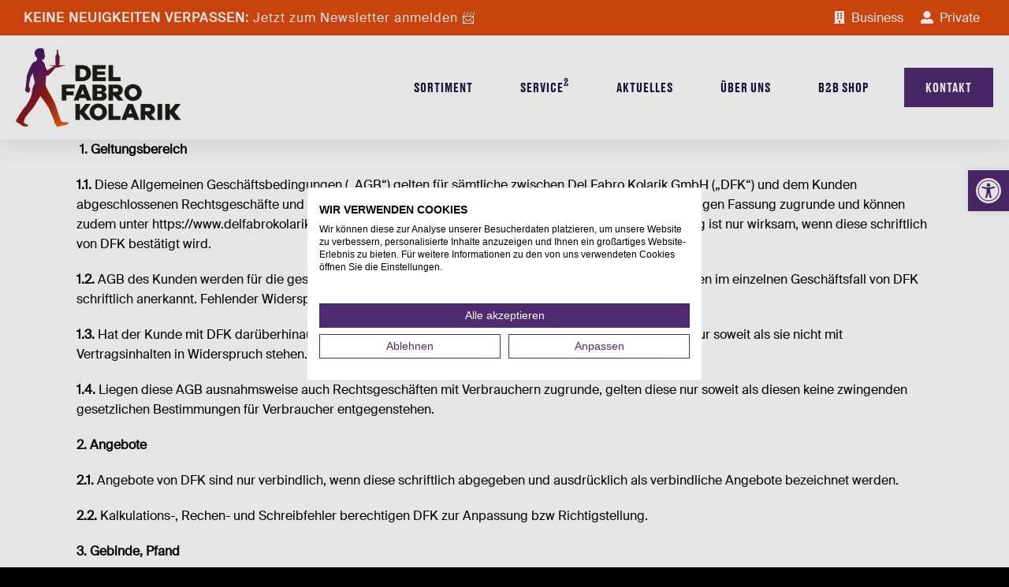

--- FILE ---
content_type: text/html; charset=UTF-8
request_url: https://delfabrokolarik.at/agb/
body_size: 34750
content:
<!DOCTYPE html>
<html class="avada-html-layout-wide avada-html-header-position-top avada-is-100-percent-template" lang="de" prefix="og: http://ogp.me/ns# fb: http://ogp.me/ns/fb#">
<head>
	<meta http-equiv="X-UA-Compatible" content="IE=edge" />
	<meta http-equiv="Content-Type" content="text/html; charset=utf-8"/>
<script type="text/javascript">
/* <![CDATA[ */
var gform;gform||(document.addEventListener("gform_main_scripts_loaded",function(){gform.scriptsLoaded=!0}),document.addEventListener("gform/theme/scripts_loaded",function(){gform.themeScriptsLoaded=!0}),window.addEventListener("DOMContentLoaded",function(){gform.domLoaded=!0}),gform={domLoaded:!1,scriptsLoaded:!1,themeScriptsLoaded:!1,isFormEditor:()=>"function"==typeof InitializeEditor,callIfLoaded:function(o){return!(!gform.domLoaded||!gform.scriptsLoaded||!gform.themeScriptsLoaded&&!gform.isFormEditor()||(gform.isFormEditor()&&console.warn("The use of gform.initializeOnLoaded() is deprecated in the form editor context and will be removed in Gravity Forms 3.1."),o(),0))},initializeOnLoaded:function(o){gform.callIfLoaded(o)||(document.addEventListener("gform_main_scripts_loaded",()=>{gform.scriptsLoaded=!0,gform.callIfLoaded(o)}),document.addEventListener("gform/theme/scripts_loaded",()=>{gform.themeScriptsLoaded=!0,gform.callIfLoaded(o)}),window.addEventListener("DOMContentLoaded",()=>{gform.domLoaded=!0,gform.callIfLoaded(o)}))},hooks:{action:{},filter:{}},addAction:function(o,r,e,t){gform.addHook("action",o,r,e,t)},addFilter:function(o,r,e,t){gform.addHook("filter",o,r,e,t)},doAction:function(o){gform.doHook("action",o,arguments)},applyFilters:function(o){return gform.doHook("filter",o,arguments)},removeAction:function(o,r){gform.removeHook("action",o,r)},removeFilter:function(o,r,e){gform.removeHook("filter",o,r,e)},addHook:function(o,r,e,t,n){null==gform.hooks[o][r]&&(gform.hooks[o][r]=[]);var d=gform.hooks[o][r];null==n&&(n=r+"_"+d.length),gform.hooks[o][r].push({tag:n,callable:e,priority:t=null==t?10:t})},doHook:function(r,o,e){var t;if(e=Array.prototype.slice.call(e,1),null!=gform.hooks[r][o]&&((o=gform.hooks[r][o]).sort(function(o,r){return o.priority-r.priority}),o.forEach(function(o){"function"!=typeof(t=o.callable)&&(t=window[t]),"action"==r?t.apply(null,e):e[0]=t.apply(null,e)})),"filter"==r)return e[0]},removeHook:function(o,r,t,n){var e;null!=gform.hooks[o][r]&&(e=(e=gform.hooks[o][r]).filter(function(o,r,e){return!!(null!=n&&n!=o.tag||null!=t&&t!=o.priority)}),gform.hooks[o][r]=e)}});
/* ]]> */
</script>

	<meta name="viewport" content="width=device-width, initial-scale=1" />
	<style id="awlb-live-editor">.fusion-builder-live .fusion-builder-live-toolbar .fusion-toolbar-nav > li.fusion-branding .fusion-builder-logo-wrapper .fusiona-avada-logo {background: url( https://franzjohann.com/wp-content/uploads/2023/03/FJK-Favicon.png ) no-repeat center !important;
				background-size: contain !important;
				width: 30px;
				height: 30px;}.fusion-builder-live .fusion-builder-live-toolbar .fusion-toolbar-nav > li.fusion-branding .fusion-builder-logo-wrapper .fusiona-avada-logo:before {
					display: none;
				}</style><meta name='robots' content='index, follow, max-image-preview:large, max-snippet:-1, max-video-preview:-1' />

<!-- Google Tag Manager for WordPress by gtm4wp.com -->
<script data-cfasync="false" data-pagespeed-no-defer>
	var gtm4wp_datalayer_name = "dataLayer";
	var dataLayer = dataLayer || [];
</script>
<!-- End Google Tag Manager for WordPress by gtm4wp.com -->
	<!-- This site is optimized with the Yoast SEO plugin v26.4 - https://yoast.com/wordpress/plugins/seo/ -->
	<title>AGB - Del Fabro Kolarik</title>
	<link rel="canonical" href="https://delfabrokolarik.at/agb/" />
	<meta property="og:locale" content="de_DE" />
	<meta property="og:type" content="article" />
	<meta property="og:title" content="AGB - Del Fabro Kolarik" />
	<meta property="og:url" content="https://delfabrokolarik.at/agb/" />
	<meta property="og:site_name" content="Del Fabro Kolarik" />
	<meta property="article:publisher" content="https://www.facebook.com/delfabrokolarik" />
	<meta property="article:modified_time" content="2025-11-17T13:13:18+00:00" />
	<meta name="twitter:card" content="summary_large_image" />
	<meta name="twitter:label1" content="Geschätzte Lesezeit" />
	<meta name="twitter:data1" content="12 Minuten" />
	<script type="application/ld+json" class="yoast-schema-graph">{"@context":"https://schema.org","@graph":[{"@type":"WebPage","@id":"https://delfabrokolarik.at/agb/","url":"https://delfabrokolarik.at/agb/","name":"AGB - Del Fabro Kolarik","isPartOf":{"@id":"https://delfabrokolarik.at/#website"},"datePublished":"2024-12-20T11:46:03+00:00","dateModified":"2025-11-17T13:13:18+00:00","breadcrumb":{"@id":"https://delfabrokolarik.at/agb/#breadcrumb"},"inLanguage":"de","potentialAction":[{"@type":"ReadAction","target":["https://delfabrokolarik.at/agb/"]}]},{"@type":"BreadcrumbList","@id":"https://delfabrokolarik.at/agb/#breadcrumb","itemListElement":[{"@type":"ListItem","position":1,"name":"Startseite","item":"https://delfabrokolarik.at/"},{"@type":"ListItem","position":2,"name":"AGB"}]},{"@type":"WebSite","@id":"https://delfabrokolarik.at/#website","url":"https://delfabrokolarik.at/","name":"Del Fabro Kolarik","description":"Getränke für Gastro, Hotellerie &amp; Handel","publisher":{"@id":"https://delfabrokolarik.at/#organization"},"potentialAction":[{"@type":"SearchAction","target":{"@type":"EntryPoint","urlTemplate":"https://delfabrokolarik.at/?s={search_term_string}"},"query-input":{"@type":"PropertyValueSpecification","valueRequired":true,"valueName":"search_term_string"}}],"inLanguage":"de"},{"@type":"Organization","@id":"https://delfabrokolarik.at/#organization","name":"Del Fabro Kolarik","url":"https://delfabrokolarik.at/","logo":{"@type":"ImageObject","inLanguage":"de","@id":"https://delfabrokolarik.at/#/schema/logo/image/","url":"https://delfabrokolarik.at/wp-content/uploads/2025/02/Header-Logo-600x287-1.png","contentUrl":"https://delfabrokolarik.at/wp-content/uploads/2025/02/Header-Logo-600x287-1.png","width":600,"height":287,"caption":"Del Fabro Kolarik"},"image":{"@id":"https://delfabrokolarik.at/#/schema/logo/image/"},"sameAs":["https://www.facebook.com/delfabrokolarik","https://www.instagram.com/delfabrokolarik/","https://www.linkedin.com/company/delfabrokolarik/"]}]}</script>
	<!-- / Yoast SEO plugin. -->


<link rel='dns-prefetch' href='//consent.cookiefirst.com' />
<link rel="alternate" type="application/rss+xml" title="Del Fabro Kolarik &raquo; Feed" href="https://delfabrokolarik.at/feed/" />
<link rel="alternate" type="application/rss+xml" title="Del Fabro Kolarik &raquo; Kommentar-Feed" href="https://delfabrokolarik.at/comments/feed/" />
		
		
		
				<link rel="alternate" title="oEmbed (JSON)" type="application/json+oembed" href="https://delfabrokolarik.at/wp-json/oembed/1.0/embed?url=https%3A%2F%2Fdelfabrokolarik.at%2Fagb%2F" />
<link rel="alternate" title="oEmbed (XML)" type="text/xml+oembed" href="https://delfabrokolarik.at/wp-json/oembed/1.0/embed?url=https%3A%2F%2Fdelfabrokolarik.at%2Fagb%2F&#038;format=xml" />
					<meta name="description" content=" 1. Geltungsbereich

1.1. Diese Allgemeinen Geschäftsbedingungen („AGB“) gelten für sämtliche zwischen Del Fabro Kolarik GmbH („DFK“) und dem Kunden abgeschlossenen Rechtsgeschäfte und liegen jeder an den Kunden gerichteten Erklärung in der jeweils gültigen Fassung zugrunde und können zudem unter https://www.delfabrokolarik.at abgerufen werden. Jede von diesen AGB abweichende Erklärung ist nur wirksam, wenn diese schriftlich von"/>
				
		<meta property="og:locale" content="de_DE"/>
		<meta property="og:type" content="article"/>
		<meta property="og:site_name" content="Del Fabro Kolarik"/>
		<meta property="og:title" content="AGB - Del Fabro Kolarik"/>
				<meta property="og:description" content=" 1. Geltungsbereich

1.1. Diese Allgemeinen Geschäftsbedingungen („AGB“) gelten für sämtliche zwischen Del Fabro Kolarik GmbH („DFK“) und dem Kunden abgeschlossenen Rechtsgeschäfte und liegen jeder an den Kunden gerichteten Erklärung in der jeweils gültigen Fassung zugrunde und können zudem unter https://www.delfabrokolarik.at abgerufen werden. Jede von diesen AGB abweichende Erklärung ist nur wirksam, wenn diese schriftlich von"/>
				<meta property="og:url" content="https://delfabrokolarik.at/agb/"/>
													<meta property="article:modified_time" content="2025-11-17T13:13:18+01:00"/>
											<meta property="og:image" content=""/>
		<meta property="og:image:width" content=""/>
		<meta property="og:image:height" content=""/>
		<meta property="og:image:type" content=""/>
				<style id='wp-img-auto-sizes-contain-inline-css' type='text/css'>
img:is([sizes=auto i],[sizes^="auto," i]){contain-intrinsic-size:3000px 1500px}
/*# sourceURL=wp-img-auto-sizes-contain-inline-css */
</style>
<style id='wp-emoji-styles-inline-css' type='text/css'>

	img.wp-smiley, img.emoji {
		display: inline !important;
		border: none !important;
		box-shadow: none !important;
		height: 1em !important;
		width: 1em !important;
		margin: 0 0.07em !important;
		vertical-align: -0.1em !important;
		background: none !important;
		padding: 0 !important;
	}
/*# sourceURL=wp-emoji-styles-inline-css */
</style>
<style id='wp-block-library-inline-css' type='text/css'>
:root{--wp-block-synced-color:#7a00df;--wp-block-synced-color--rgb:122,0,223;--wp-bound-block-color:var(--wp-block-synced-color);--wp-editor-canvas-background:#ddd;--wp-admin-theme-color:#007cba;--wp-admin-theme-color--rgb:0,124,186;--wp-admin-theme-color-darker-10:#006ba1;--wp-admin-theme-color-darker-10--rgb:0,107,160.5;--wp-admin-theme-color-darker-20:#005a87;--wp-admin-theme-color-darker-20--rgb:0,90,135;--wp-admin-border-width-focus:2px}@media (min-resolution:192dpi){:root{--wp-admin-border-width-focus:1.5px}}.wp-element-button{cursor:pointer}:root .has-very-light-gray-background-color{background-color:#eee}:root .has-very-dark-gray-background-color{background-color:#313131}:root .has-very-light-gray-color{color:#eee}:root .has-very-dark-gray-color{color:#313131}:root .has-vivid-green-cyan-to-vivid-cyan-blue-gradient-background{background:linear-gradient(135deg,#00d084,#0693e3)}:root .has-purple-crush-gradient-background{background:linear-gradient(135deg,#34e2e4,#4721fb 50%,#ab1dfe)}:root .has-hazy-dawn-gradient-background{background:linear-gradient(135deg,#faaca8,#dad0ec)}:root .has-subdued-olive-gradient-background{background:linear-gradient(135deg,#fafae1,#67a671)}:root .has-atomic-cream-gradient-background{background:linear-gradient(135deg,#fdd79a,#004a59)}:root .has-nightshade-gradient-background{background:linear-gradient(135deg,#330968,#31cdcf)}:root .has-midnight-gradient-background{background:linear-gradient(135deg,#020381,#2874fc)}:root{--wp--preset--font-size--normal:16px;--wp--preset--font-size--huge:42px}.has-regular-font-size{font-size:1em}.has-larger-font-size{font-size:2.625em}.has-normal-font-size{font-size:var(--wp--preset--font-size--normal)}.has-huge-font-size{font-size:var(--wp--preset--font-size--huge)}.has-text-align-center{text-align:center}.has-text-align-left{text-align:left}.has-text-align-right{text-align:right}.has-fit-text{white-space:nowrap!important}#end-resizable-editor-section{display:none}.aligncenter{clear:both}.items-justified-left{justify-content:flex-start}.items-justified-center{justify-content:center}.items-justified-right{justify-content:flex-end}.items-justified-space-between{justify-content:space-between}.screen-reader-text{border:0;clip-path:inset(50%);height:1px;margin:-1px;overflow:hidden;padding:0;position:absolute;width:1px;word-wrap:normal!important}.screen-reader-text:focus{background-color:#ddd;clip-path:none;color:#444;display:block;font-size:1em;height:auto;left:5px;line-height:normal;padding:15px 23px 14px;text-decoration:none;top:5px;width:auto;z-index:100000}html :where(.has-border-color){border-style:solid}html :where([style*=border-top-color]){border-top-style:solid}html :where([style*=border-right-color]){border-right-style:solid}html :where([style*=border-bottom-color]){border-bottom-style:solid}html :where([style*=border-left-color]){border-left-style:solid}html :where([style*=border-width]){border-style:solid}html :where([style*=border-top-width]){border-top-style:solid}html :where([style*=border-right-width]){border-right-style:solid}html :where([style*=border-bottom-width]){border-bottom-style:solid}html :where([style*=border-left-width]){border-left-style:solid}html :where(img[class*=wp-image-]){height:auto;max-width:100%}:where(figure){margin:0 0 1em}html :where(.is-position-sticky){--wp-admin--admin-bar--position-offset:var(--wp-admin--admin-bar--height,0px)}@media screen and (max-width:600px){html :where(.is-position-sticky){--wp-admin--admin-bar--position-offset:0px}}

/*# sourceURL=wp-block-library-inline-css */
</style><style id='global-styles-inline-css' type='text/css'>
:root{--wp--preset--aspect-ratio--square: 1;--wp--preset--aspect-ratio--4-3: 4/3;--wp--preset--aspect-ratio--3-4: 3/4;--wp--preset--aspect-ratio--3-2: 3/2;--wp--preset--aspect-ratio--2-3: 2/3;--wp--preset--aspect-ratio--16-9: 16/9;--wp--preset--aspect-ratio--9-16: 9/16;--wp--preset--color--black: #000000;--wp--preset--color--cyan-bluish-gray: #abb8c3;--wp--preset--color--white: #ffffff;--wp--preset--color--pale-pink: #f78da7;--wp--preset--color--vivid-red: #cf2e2e;--wp--preset--color--luminous-vivid-orange: #ff6900;--wp--preset--color--luminous-vivid-amber: #fcb900;--wp--preset--color--light-green-cyan: #7bdcb5;--wp--preset--color--vivid-green-cyan: #00d084;--wp--preset--color--pale-cyan-blue: #8ed1fc;--wp--preset--color--vivid-cyan-blue: #0693e3;--wp--preset--color--vivid-purple: #9b51e0;--wp--preset--color--awb-color-1: #ffffff;--wp--preset--color--awb-color-2: #4e2a6f;--wp--preset--color--awb-color-3: #000000;--wp--preset--color--awb-color-4: #000000;--wp--preset--color--awb-color-5: #4e2a6f;--wp--preset--color--awb-color-6: #e04b0d;--wp--preset--color--awb-color-7: #b22222;--wp--preset--color--awb-color-8: #f7a721;--wp--preset--color--awb-color-custom-1: #706f6f;--wp--preset--color--awb-color-custom-2: #afafaf;--wp--preset--gradient--vivid-cyan-blue-to-vivid-purple: linear-gradient(135deg,rgb(6,147,227) 0%,rgb(155,81,224) 100%);--wp--preset--gradient--light-green-cyan-to-vivid-green-cyan: linear-gradient(135deg,rgb(122,220,180) 0%,rgb(0,208,130) 100%);--wp--preset--gradient--luminous-vivid-amber-to-luminous-vivid-orange: linear-gradient(135deg,rgb(252,185,0) 0%,rgb(255,105,0) 100%);--wp--preset--gradient--luminous-vivid-orange-to-vivid-red: linear-gradient(135deg,rgb(255,105,0) 0%,rgb(207,46,46) 100%);--wp--preset--gradient--very-light-gray-to-cyan-bluish-gray: linear-gradient(135deg,rgb(238,238,238) 0%,rgb(169,184,195) 100%);--wp--preset--gradient--cool-to-warm-spectrum: linear-gradient(135deg,rgb(74,234,220) 0%,rgb(151,120,209) 20%,rgb(207,42,186) 40%,rgb(238,44,130) 60%,rgb(251,105,98) 80%,rgb(254,248,76) 100%);--wp--preset--gradient--blush-light-purple: linear-gradient(135deg,rgb(255,206,236) 0%,rgb(152,150,240) 100%);--wp--preset--gradient--blush-bordeaux: linear-gradient(135deg,rgb(254,205,165) 0%,rgb(254,45,45) 50%,rgb(107,0,62) 100%);--wp--preset--gradient--luminous-dusk: linear-gradient(135deg,rgb(255,203,112) 0%,rgb(199,81,192) 50%,rgb(65,88,208) 100%);--wp--preset--gradient--pale-ocean: linear-gradient(135deg,rgb(255,245,203) 0%,rgb(182,227,212) 50%,rgb(51,167,181) 100%);--wp--preset--gradient--electric-grass: linear-gradient(135deg,rgb(202,248,128) 0%,rgb(113,206,126) 100%);--wp--preset--gradient--midnight: linear-gradient(135deg,rgb(2,3,129) 0%,rgb(40,116,252) 100%);--wp--preset--font-size--small: 12px;--wp--preset--font-size--medium: 20px;--wp--preset--font-size--large: 24px;--wp--preset--font-size--x-large: 42px;--wp--preset--font-size--normal: 16px;--wp--preset--font-size--xlarge: 32px;--wp--preset--font-size--huge: 48px;--wp--preset--spacing--20: 0.44rem;--wp--preset--spacing--30: 0.67rem;--wp--preset--spacing--40: 1rem;--wp--preset--spacing--50: 1.5rem;--wp--preset--spacing--60: 2.25rem;--wp--preset--spacing--70: 3.38rem;--wp--preset--spacing--80: 5.06rem;--wp--preset--shadow--natural: 6px 6px 9px rgba(0, 0, 0, 0.2);--wp--preset--shadow--deep: 12px 12px 50px rgba(0, 0, 0, 0.4);--wp--preset--shadow--sharp: 6px 6px 0px rgba(0, 0, 0, 0.2);--wp--preset--shadow--outlined: 6px 6px 0px -3px rgb(255, 255, 255), 6px 6px rgb(0, 0, 0);--wp--preset--shadow--crisp: 6px 6px 0px rgb(0, 0, 0);}:where(.is-layout-flex){gap: 0.5em;}:where(.is-layout-grid){gap: 0.5em;}body .is-layout-flex{display: flex;}.is-layout-flex{flex-wrap: wrap;align-items: center;}.is-layout-flex > :is(*, div){margin: 0;}body .is-layout-grid{display: grid;}.is-layout-grid > :is(*, div){margin: 0;}:where(.wp-block-columns.is-layout-flex){gap: 2em;}:where(.wp-block-columns.is-layout-grid){gap: 2em;}:where(.wp-block-post-template.is-layout-flex){gap: 1.25em;}:where(.wp-block-post-template.is-layout-grid){gap: 1.25em;}.has-black-color{color: var(--wp--preset--color--black) !important;}.has-cyan-bluish-gray-color{color: var(--wp--preset--color--cyan-bluish-gray) !important;}.has-white-color{color: var(--wp--preset--color--white) !important;}.has-pale-pink-color{color: var(--wp--preset--color--pale-pink) !important;}.has-vivid-red-color{color: var(--wp--preset--color--vivid-red) !important;}.has-luminous-vivid-orange-color{color: var(--wp--preset--color--luminous-vivid-orange) !important;}.has-luminous-vivid-amber-color{color: var(--wp--preset--color--luminous-vivid-amber) !important;}.has-light-green-cyan-color{color: var(--wp--preset--color--light-green-cyan) !important;}.has-vivid-green-cyan-color{color: var(--wp--preset--color--vivid-green-cyan) !important;}.has-pale-cyan-blue-color{color: var(--wp--preset--color--pale-cyan-blue) !important;}.has-vivid-cyan-blue-color{color: var(--wp--preset--color--vivid-cyan-blue) !important;}.has-vivid-purple-color{color: var(--wp--preset--color--vivid-purple) !important;}.has-black-background-color{background-color: var(--wp--preset--color--black) !important;}.has-cyan-bluish-gray-background-color{background-color: var(--wp--preset--color--cyan-bluish-gray) !important;}.has-white-background-color{background-color: var(--wp--preset--color--white) !important;}.has-pale-pink-background-color{background-color: var(--wp--preset--color--pale-pink) !important;}.has-vivid-red-background-color{background-color: var(--wp--preset--color--vivid-red) !important;}.has-luminous-vivid-orange-background-color{background-color: var(--wp--preset--color--luminous-vivid-orange) !important;}.has-luminous-vivid-amber-background-color{background-color: var(--wp--preset--color--luminous-vivid-amber) !important;}.has-light-green-cyan-background-color{background-color: var(--wp--preset--color--light-green-cyan) !important;}.has-vivid-green-cyan-background-color{background-color: var(--wp--preset--color--vivid-green-cyan) !important;}.has-pale-cyan-blue-background-color{background-color: var(--wp--preset--color--pale-cyan-blue) !important;}.has-vivid-cyan-blue-background-color{background-color: var(--wp--preset--color--vivid-cyan-blue) !important;}.has-vivid-purple-background-color{background-color: var(--wp--preset--color--vivid-purple) !important;}.has-black-border-color{border-color: var(--wp--preset--color--black) !important;}.has-cyan-bluish-gray-border-color{border-color: var(--wp--preset--color--cyan-bluish-gray) !important;}.has-white-border-color{border-color: var(--wp--preset--color--white) !important;}.has-pale-pink-border-color{border-color: var(--wp--preset--color--pale-pink) !important;}.has-vivid-red-border-color{border-color: var(--wp--preset--color--vivid-red) !important;}.has-luminous-vivid-orange-border-color{border-color: var(--wp--preset--color--luminous-vivid-orange) !important;}.has-luminous-vivid-amber-border-color{border-color: var(--wp--preset--color--luminous-vivid-amber) !important;}.has-light-green-cyan-border-color{border-color: var(--wp--preset--color--light-green-cyan) !important;}.has-vivid-green-cyan-border-color{border-color: var(--wp--preset--color--vivid-green-cyan) !important;}.has-pale-cyan-blue-border-color{border-color: var(--wp--preset--color--pale-cyan-blue) !important;}.has-vivid-cyan-blue-border-color{border-color: var(--wp--preset--color--vivid-cyan-blue) !important;}.has-vivid-purple-border-color{border-color: var(--wp--preset--color--vivid-purple) !important;}.has-vivid-cyan-blue-to-vivid-purple-gradient-background{background: var(--wp--preset--gradient--vivid-cyan-blue-to-vivid-purple) !important;}.has-light-green-cyan-to-vivid-green-cyan-gradient-background{background: var(--wp--preset--gradient--light-green-cyan-to-vivid-green-cyan) !important;}.has-luminous-vivid-amber-to-luminous-vivid-orange-gradient-background{background: var(--wp--preset--gradient--luminous-vivid-amber-to-luminous-vivid-orange) !important;}.has-luminous-vivid-orange-to-vivid-red-gradient-background{background: var(--wp--preset--gradient--luminous-vivid-orange-to-vivid-red) !important;}.has-very-light-gray-to-cyan-bluish-gray-gradient-background{background: var(--wp--preset--gradient--very-light-gray-to-cyan-bluish-gray) !important;}.has-cool-to-warm-spectrum-gradient-background{background: var(--wp--preset--gradient--cool-to-warm-spectrum) !important;}.has-blush-light-purple-gradient-background{background: var(--wp--preset--gradient--blush-light-purple) !important;}.has-blush-bordeaux-gradient-background{background: var(--wp--preset--gradient--blush-bordeaux) !important;}.has-luminous-dusk-gradient-background{background: var(--wp--preset--gradient--luminous-dusk) !important;}.has-pale-ocean-gradient-background{background: var(--wp--preset--gradient--pale-ocean) !important;}.has-electric-grass-gradient-background{background: var(--wp--preset--gradient--electric-grass) !important;}.has-midnight-gradient-background{background: var(--wp--preset--gradient--midnight) !important;}.has-small-font-size{font-size: var(--wp--preset--font-size--small) !important;}.has-medium-font-size{font-size: var(--wp--preset--font-size--medium) !important;}.has-large-font-size{font-size: var(--wp--preset--font-size--large) !important;}.has-x-large-font-size{font-size: var(--wp--preset--font-size--x-large) !important;}
/*# sourceURL=global-styles-inline-css */
</style>

<style id='classic-theme-styles-inline-css' type='text/css'>
/*! This file is auto-generated */
.wp-block-button__link{color:#fff;background-color:#32373c;border-radius:9999px;box-shadow:none;text-decoration:none;padding:calc(.667em + 2px) calc(1.333em + 2px);font-size:1.125em}.wp-block-file__button{background:#32373c;color:#fff;text-decoration:none}
/*# sourceURL=/wp-includes/css/classic-themes.min.css */
</style>
<link rel='stylesheet' id='cookiefirst-plugin-css' href='https://delfabrokolarik.at/wp-content/plugins/cookiefirst-plugin/public/css/cookiefirst-plugin-public.css?ver=1.0.0' type='text/css' media='all' />
<link rel='stylesheet' id='pojo-a11y-css' href='https://delfabrokolarik.at/wp-content/plugins/pojo-accessibility/modules/legacy/assets/css/style.min.css?ver=1.0.0' type='text/css' media='all' />
<link rel='stylesheet' id='dflip-style-css' href='https://delfabrokolarik.at/wp-content/plugins/3d-flipbook-dflip-lite/assets/css/dflip.min.css?ver=2.4.20' type='text/css' media='all' />
<link rel='stylesheet' id='fusion-dynamic-css-css' href='https://delfabrokolarik.at/wp-content/uploads/fusion-styles/eeeb4acc1a22cbdbd816429ebce0789d.min.css?ver=3.14' type='text/css' media='all' />
<script type="text/javascript" src="https://delfabrokolarik.at/wp-includes/js/jquery/jquery.min.js?ver=3.7.1" id="jquery-core-js"></script>
<script type="text/javascript" src="https://delfabrokolarik.at/wp-content/plugins/cookiefirst-plugin/public/js/cookiefirst-plugin-public.js?ver=1.0.0" id="cookiefirst-plugin-js"></script>
<script type="text/javascript" src="https://consent.cookiefirst.com/sites/delfabrokolarik.at-4baf927a-cfac-4987-af88-793c3194cc30/consent.js?ver=6.9" id="cookiefirst-script-js"></script>
<link rel="https://api.w.org/" href="https://delfabrokolarik.at/wp-json/" /><link rel="alternate" title="JSON" type="application/json" href="https://delfabrokolarik.at/wp-json/wp/v2/pages/477" /><link rel="EditURI" type="application/rsd+xml" title="RSD" href="https://delfabrokolarik.at/xmlrpc.php?rsd" />
<meta name="generator" content="WordPress 6.9" />
<link rel='shortlink' href='https://delfabrokolarik.at/?p=477' />

<!-- Google Tag Manager for WordPress by gtm4wp.com -->
<!-- GTM Container placement set to automatic -->
<script data-cfasync="false" data-pagespeed-no-defer type="text/javascript">
	var dataLayer_content = {"pagePostType":"page","pagePostType2":"single-page","pagePostAuthor":"franzjohann"};
	dataLayer.push( dataLayer_content );
</script>
<script data-cfasync="false" data-pagespeed-no-defer type="text/javascript">
(function(w,d,s,l,i){w[l]=w[l]||[];w[l].push({'gtm.start':
new Date().getTime(),event:'gtm.js'});var f=d.getElementsByTagName(s)[0],
j=d.createElement(s),dl=l!='dataLayer'?'&l='+l:'';j.async=true;j.src=
'//www.googletagmanager.com/gtm.js?id='+i+dl;f.parentNode.insertBefore(j,f);
})(window,document,'script','dataLayer','GTM-P2BSLL4');
</script>
<!-- End Google Tag Manager for WordPress by gtm4wp.com --><style type="text/css">
#pojo-a11y-toolbar .pojo-a11y-toolbar-toggle a{ background-color: #4e2a6f;	color: #ffffff;}
#pojo-a11y-toolbar .pojo-a11y-toolbar-overlay, #pojo-a11y-toolbar .pojo-a11y-toolbar-overlay ul.pojo-a11y-toolbar-items.pojo-a11y-links{ border-color: #4e2a6f;}
body.pojo-a11y-focusable a:focus{ outline-style: solid !important;	outline-width: 1px !important;	outline-color: #4e2a6f !important;}
#pojo-a11y-toolbar{ top: 30% !important;}
#pojo-a11y-toolbar .pojo-a11y-toolbar-overlay{ background-color: #b22222;}
#pojo-a11y-toolbar .pojo-a11y-toolbar-overlay ul.pojo-a11y-toolbar-items li.pojo-a11y-toolbar-item a, #pojo-a11y-toolbar .pojo-a11y-toolbar-overlay p.pojo-a11y-toolbar-title{ color: #ffffff;}
#pojo-a11y-toolbar .pojo-a11y-toolbar-overlay ul.pojo-a11y-toolbar-items li.pojo-a11y-toolbar-item a.active{ background-color: #4e2a6f;	color: #ffffff;}
@media (max-width: 767px) { #pojo-a11y-toolbar { top: 30% !important; } }</style><style type="text/css" id="css-fb-visibility">@media screen and (max-width: 767px){.fusion-no-small-visibility{display:none !important;}body .sm-text-align-center{text-align:center !important;}body .sm-text-align-left{text-align:left !important;}body .sm-text-align-right{text-align:right !important;}body .sm-text-align-justify{text-align:justify !important;}body .sm-flex-align-center{justify-content:center !important;}body .sm-flex-align-flex-start{justify-content:flex-start !important;}body .sm-flex-align-flex-end{justify-content:flex-end !important;}body .sm-mx-auto{margin-left:auto !important;margin-right:auto !important;}body .sm-ml-auto{margin-left:auto !important;}body .sm-mr-auto{margin-right:auto !important;}body .fusion-absolute-position-small{position:absolute;top:auto;width:100%;}.awb-sticky.awb-sticky-small{ position: sticky; top: var(--awb-sticky-offset,0); }}@media screen and (min-width: 768px) and (max-width: 1024px){.fusion-no-medium-visibility{display:none !important;}body .md-text-align-center{text-align:center !important;}body .md-text-align-left{text-align:left !important;}body .md-text-align-right{text-align:right !important;}body .md-text-align-justify{text-align:justify !important;}body .md-flex-align-center{justify-content:center !important;}body .md-flex-align-flex-start{justify-content:flex-start !important;}body .md-flex-align-flex-end{justify-content:flex-end !important;}body .md-mx-auto{margin-left:auto !important;margin-right:auto !important;}body .md-ml-auto{margin-left:auto !important;}body .md-mr-auto{margin-right:auto !important;}body .fusion-absolute-position-medium{position:absolute;top:auto;width:100%;}.awb-sticky.awb-sticky-medium{ position: sticky; top: var(--awb-sticky-offset,0); }}@media screen and (min-width: 1025px){.fusion-no-large-visibility{display:none !important;}body .lg-text-align-center{text-align:center !important;}body .lg-text-align-left{text-align:left !important;}body .lg-text-align-right{text-align:right !important;}body .lg-text-align-justify{text-align:justify !important;}body .lg-flex-align-center{justify-content:center !important;}body .lg-flex-align-flex-start{justify-content:flex-start !important;}body .lg-flex-align-flex-end{justify-content:flex-end !important;}body .lg-mx-auto{margin-left:auto !important;margin-right:auto !important;}body .lg-ml-auto{margin-left:auto !important;}body .lg-mr-auto{margin-right:auto !important;}body .fusion-absolute-position-large{position:absolute;top:auto;width:100%;}.awb-sticky.awb-sticky-large{ position: sticky; top: var(--awb-sticky-offset,0); }}</style><style type="text/css" id="fusion-branding-style">#wpadminbar .avada-menu > .ab-item:before,#wpadminbar > #wp-toolbar #wp-admin-bar-fb-edit > .ab-item:before {background: url( https://www.vintagerie.at/wp-content/uploads/2021/12/40-Icon-standard.png ) no-repeat center !important;background-size: auto !important;content: "" !important;
						padding: 2px 0;
						width: 20px;
						height: 20px;
						background-size: contain !important;}</style><link rel="icon" href="https://delfabrokolarik.at/wp-content/uploads/2024/12/cropped-Group-11116-32x32.jpg" sizes="32x32" />
<link rel="icon" href="https://delfabrokolarik.at/wp-content/uploads/2024/12/cropped-Group-11116-192x192.jpg" sizes="192x192" />
<link rel="apple-touch-icon" href="https://delfabrokolarik.at/wp-content/uploads/2024/12/cropped-Group-11116-180x180.jpg" />
<meta name="msapplication-TileImage" content="https://delfabrokolarik.at/wp-content/uploads/2024/12/cropped-Group-11116-270x270.jpg" />
		<script type="text/javascript">
			var doc = document.documentElement;
			doc.setAttribute( 'data-useragent', navigator.userAgent );
		</script>
		<style type="text/css" id="fusion-builder-template-header-css">.ys-blog-link {
		   color: white !important;
}

.ys-header-menu sup {
   position: relative;
   top: -7px;
}</style><style type="text/css" id="fusion-builder-page-css">h5 {
  text-transform: capitalize !important;
}

.ys-ubar {display: none;}
.ys-footer-form {display: none;}</style>
	<link rel='stylesheet' id='gravity_forms_theme_reset-css' href='https://delfabrokolarik.at/wp-content/plugins/gravityforms/assets/css/dist/gravity-forms-theme-reset.min.css?ver=2.9.25' type='text/css' media='all' />
<link rel='stylesheet' id='gravity_forms_theme_foundation-css' href='https://delfabrokolarik.at/wp-content/plugins/gravityforms/assets/css/dist/gravity-forms-theme-foundation.min.css?ver=2.9.25' type='text/css' media='all' />
<link rel='stylesheet' id='gravity_forms_theme_framework-css' href='https://delfabrokolarik.at/wp-content/plugins/gravityforms/assets/css/dist/gravity-forms-theme-framework.min.css?ver=2.9.25' type='text/css' media='all' />
<link rel='stylesheet' id='gravity_forms_orbital_theme-css' href='https://delfabrokolarik.at/wp-content/plugins/gravityforms/assets/css/dist/gravity-forms-orbital-theme.min.css?ver=2.9.25' type='text/css' media='all' />
</head>

<body class="wp-singular page-template page-template-100-width page-template-100-width-php page page-id-477 wp-theme-Avada awb-no-sidebars fusion-image-hovers fusion-pagination-sizing fusion-button_type-flat fusion-button_span-no fusion-button_gradient-linear avada-image-rollover-circle-yes avada-image-rollover-yes avada-image-rollover-direction-left fusion-body ltr fusion-sticky-header no-tablet-sticky-header no-mobile-sticky-header no-mobile-slidingbar no-mobile-totop fusion-disable-outline fusion-sub-menu-fade mobile-logo-pos-left layout-wide-mode avada-has-boxed-modal-shadow-none layout-scroll-offset-full avada-has-zero-margin-offset-top fusion-top-header menu-text-align-center mobile-menu-design-classic fusion-show-pagination-text fusion-header-layout-v3 avada-responsive avada-footer-fx-none avada-menu-highlight-style-bar fusion-search-form-clean fusion-main-menu-search-overlay fusion-avatar-circle avada-dropdown-styles avada-blog-layout-large avada-blog-archive-layout-large avada-header-shadow-no avada-menu-icon-position-left avada-has-megamenu-shadow avada-has-mobile-menu-search avada-has-main-nav-search-icon avada-has-breadcrumb-mobile-hidden avada-has-titlebar-hide avada-header-border-color-full-transparent avada-has-pagination-width_height avada-flyout-menu-direction-fade avada-ec-views-v1" data-awb-post-id="477">
	<script>
    document.addEventListener("DOMContentLoaded", function () {
    const emailField = document.querySelector('input[name="input_10"]'); // Email field ka selector
    const hiddenFields = document.querySelectorAll('.ys-hidden'); // Hidden fields ka selector

    if (emailField) {
        emailField.addEventListener("focus", function () { // Focus event will trigger on click or tab
            hiddenFields.forEach(function (field) {
                field.style.setProperty("display", "block", "important"); // Override !important
            });
        });
    }
});

document.addEventListener("DOMContentLoaded", function () {
    const emailField = document.querySelector('input[name="input_14"]'); // Email field ka selector
    const hiddenFields = document.querySelectorAll('.ys-hidden-2'); // Hidden fields ka selector

    if (emailField) {
        emailField.addEventListener("focus", function () { // Focus event will trigger on click or tab
            hiddenFields.forEach(function (field) {
                field.style.setProperty("display", "block", "important"); // Override !important
            });
        });
    }
});
</script>
<!-- GTM Container placement set to automatic -->
<!-- Google Tag Manager (noscript) -->
				<noscript><iframe src="https://www.googletagmanager.com/ns.html?id=GTM-P2BSLL4" height="0" width="0" style="display:none;visibility:hidden" aria-hidden="true"></iframe></noscript>
<!-- End Google Tag Manager (noscript) -->	<a class="skip-link screen-reader-text" href="#content">Skip to content</a>

	<div id="boxed-wrapper">
		
		<div id="wrapper" class="fusion-wrapper">
			<div id="home" style="position:relative;top:-1px;"></div>
												<div class="fusion-tb-header"><div class="fusion-fullwidth fullwidth-box fusion-builder-row-1 fusion-flex-container has-pattern-background has-mask-background hundred-percent-fullwidth non-hundred-percent-height-scrolling fusion-custom-z-index" style="--link_color: var(--awb-color6);--awb-border-radius-top-left:0px;--awb-border-radius-top-right:0px;--awb-border-radius-bottom-right:0px;--awb-border-radius-bottom-left:0px;--awb-z-index:9999;--awb-padding-top:10px;--awb-padding-right:20px;--awb-padding-bottom:10px;--awb-padding-left:20px;--awb-padding-top-small:15px;--awb-padding-right-small:15px;--awb-padding-bottom-small:15px;--awb-padding-left-small:15px;--awb-margin-top:0px;--awb-margin-bottom:0px;--awb-background-color:var(--awb-color6);--awb-flex-wrap:wrap;" ><div class="fusion-builder-row fusion-row fusion-flex-align-items-center fusion-flex-justify-content-space-between fusion-flex-content-wrap" style="width:calc( 100% + ) !important;max-width:calc( 100% + ) !important;margin-left: calc(- / 2 );margin-right: calc(- / 2 );"><div class="fusion-layout-column fusion_builder_column fusion-builder-column-0 fusion_builder_column_2_3 2_3 fusion-flex-column fusion-flex-align-self-center fusion-column-inner-bg-wrapper" style="--awb-padding-left-small:0px;--awb-inner-bg-size:cover;--awb-width-large:66.666666666667%;--awb-margin-top-large:0px;--awb-spacing-right-large:0px;--awb-margin-bottom-large:0px;--awb-spacing-left-large:10px;--awb-width-medium:50%;--awb-order-medium:0;--awb-spacing-right-medium:0px;--awb-spacing-left-medium:10px;--awb-width-small:100%;--awb-order-small:0;--awb-spacing-right-small:0px;--awb-spacing-left-small:10px;" data-scroll-devices="small-visibility,medium-visibility,large-visibility"><span class="fusion-column-inner-bg hover-type-none"><a class="fusion-column-anchor" href="https://delfabrokolarik.at/#newsletter-signup"><span class="fusion-column-inner-bg-image"></span></a></span><div class="fusion-column-wrapper fusion-column-has-shadow fusion-flex-justify-content-center fusion-content-layout-column"><div class="fusion-text fusion-text-1 sm-text-align-center fusion-text-no-margin" style="--awb-content-alignment:left;--awb-font-size:16px;--awb-line-height:1.4em;--awb-letter-spacing:1px;--awb-text-color:var(--awb-color1);--awb-text-font-family:&quot;Suisse Int’l Regular&quot;;--awb-text-font-style:normal;--awb-text-font-weight:400;"><p><strong>KEINE NEUIGKEITEN VERPASSEN: </strong>Jetzt zum Newsletter anmelden 📨</p>
</div></div></div><div class="fusion-layout-column fusion_builder_column fusion-builder-column-1 fusion_builder_column_1_3 1_3 fusion-flex-column fusion-no-small-visibility" style="--awb-bg-size:cover;--awb-width-large:33.333333333333%;--awb-margin-top-large:0px;--awb-margin-bottom-large:0px;--awb-width-medium:33.333333333333%;--awb-order-medium:0;--awb-width-small:100%;--awb-order-small:0;" data-scroll-devices="small-visibility,medium-visibility,large-visibility"><div class="fusion-column-wrapper fusion-column-has-shadow fusion-flex-justify-content-flex-start fusion-content-layout-column"><nav class="awb-menu awb-menu_row awb-menu_em-hover mobile-mode-collapse-to-button awb-menu_icons-left awb-menu_dc-yes mobile-trigger-fullwidth-off awb-menu_mobile-toggle awb-menu_indent-left mobile-size-full-absolute loading mega-menu-loading awb-menu_desktop awb-menu_dropdown awb-menu_expand-right awb-menu_transition-fade" style="--awb-margin-top:0px;--awb-margin-bottom:0px;--awb-min-height:20px;--awb-gap:14px;--awb-align-items:center;--awb-justify-content:flex-end;--awb-items-padding-top:0px;--awb-items-padding-bottom:0px;--awb-border-color:var(--awb-color1);--awb-color:var(--awb-color1);--awb-active-color:var(--awb-color6);--awb-icons-color:var(--awb-color1);--awb-icons-hover-color:var(--awb-color6);--awb-main-justify-content:flex-start;--awb-mobile-justify:flex-start;--awb-mobile-caret-left:auto;--awb-mobile-caret-right:0;--awb-fusion-font-family-typography:inherit;--awb-fusion-font-style-typography:normal;--awb-fusion-font-weight-typography:400;--awb-fusion-font-family-submenu-typography:inherit;--awb-fusion-font-style-submenu-typography:normal;--awb-fusion-font-weight-submenu-typography:400;--awb-fusion-font-family-mobile-typography:inherit;--awb-fusion-font-style-mobile-typography:normal;--awb-fusion-font-weight-mobile-typography:400;" aria-label="Top Menu" data-breakpoint="0" data-count="0" data-transition-type="fade" data-transition-time="300" data-expand="right"><ul id="menu-top-menu" class="fusion-menu awb-menu__main-ul awb-menu__main-ul_row"><li  id="menu-item-5327"  class="menu-item menu-item-type-post_type menu-item-object-page menu-item-5327 awb-menu__li awb-menu__main-li awb-menu__main-li_regular"  data-item-id="5327"><span class="awb-menu__main-background-default awb-menu__main-background-default_fade"></span><span class="awb-menu__main-background-active awb-menu__main-background-active_fade"></span><a  href="https://delfabrokolarik.at/business/" class="awb-menu__main-a awb-menu__main-a_regular fusion-flex-link"><span class="awb-menu__i awb-menu__i_main fusion-megamenu-icon"><i class="glyphicon fa-building fas" aria-hidden="true"></i></span><span class="menu-text">Business</span></a></li><li  id="menu-item-5326"  class="menu-item menu-item-type-post_type menu-item-object-page menu-item-5326 awb-menu__li awb-menu__main-li awb-menu__main-li_regular"  data-item-id="5326"><span class="awb-menu__main-background-default awb-menu__main-background-default_fade"></span><span class="awb-menu__main-background-active awb-menu__main-background-active_fade"></span><a  href="https://delfabrokolarik.at/privatpersonen/" class="awb-menu__main-a awb-menu__main-a_regular fusion-flex-link"><span class="awb-menu__i awb-menu__i_main fusion-megamenu-icon"><i class="glyphicon fa-user-alt fas" aria-hidden="true"></i></span><span class="menu-text">Private</span></a></li></ul></nav></div></div></div></div><div class="fusion-fullwidth fullwidth-box fusion-builder-row-2 fusion-flex-container has-pattern-background has-mask-background hundred-percent-fullwidth non-hundred-percent-height-scrolling fusion-sticky-container fusion-custom-z-index" style="--awb-border-radius-top-left:0px;--awb-border-radius-top-right:0px;--awb-border-radius-bottom-right:0px;--awb-border-radius-bottom-left:0px;--awb-z-index:999;--awb-padding-top:16px;--awb-padding-right:20px;--awb-padding-bottom:16px;--awb-padding-left:20px;--awb-padding-top-small:15px;--awb-padding-right-small:15px;--awb-padding-bottom-small:15px;--awb-padding-left-small:15px;--awb-background-color:var(--awb-color1);--awb-sticky-background-color:var(--awb-color1) !important;--awb-flex-wrap:wrap;--awb-box-shadow:0px 5px 30px 0px rgba(0,0,0,0.1);" data-transition-offset="0" data-scroll-offset="0" data-sticky-small-visibility="1" data-sticky-medium-visibility="1" data-sticky-large-visibility="1" ><div class="fusion-builder-row fusion-row fusion-flex-align-items-center fusion-flex-justify-content-space-between fusion-flex-content-wrap" style="width:calc( 100% + ) !important;max-width:calc( 100% + ) !important;margin-left: calc(- / 2 );margin-right: calc(- / 2 );"><div class="fusion-layout-column fusion_builder_column fusion-builder-column-2 fusion_builder_column_1_5 1_5 fusion-flex-column" style="--awb-bg-size:cover;--awb-width-large:20%;--awb-margin-top-large:0px;--awb-spacing-right-large:0px;--awb-margin-bottom-large:0px;--awb-spacing-left-large:0px;--awb-width-medium:25%;--awb-order-medium:0;--awb-spacing-right-medium:0px;--awb-spacing-left-medium:0px;--awb-width-small:50%;--awb-order-small:0;--awb-spacing-right-small:0px;--awb-spacing-left-small:0px;"><div class="fusion-column-wrapper fusion-column-has-shadow fusion-flex-justify-content-flex-start fusion-content-layout-column"><div class="fusion-image-element fusion-display-normal-only" style="text-align:left;--awb-max-width:210px;--awb-caption-title-font-family:var(--h2_typography-font-family);--awb-caption-title-font-weight:var(--h2_typography-font-weight);--awb-caption-title-font-style:var(--h2_typography-font-style);--awb-caption-title-size:var(--h2_typography-font-size);--awb-caption-title-transform:var(--h2_typography-text-transform);--awb-caption-title-line-height:var(--h2_typography-line-height);--awb-caption-title-letter-spacing:var(--h2_typography-letter-spacing);"><span class=" fusion-imageframe imageframe-none imageframe-1 hover-type-none ys-logo"><a class="fusion-no-lightbox" href="https://delfabrokolarik.at/" target="_self" aria-label="Header Logo"><img decoding="async" width="300" height="143" alt="Header-logo" src="https://delfabrokolarik.at/wp-content/uploads/2024/12/Header-Logo.png" data-orig-src="https://delfabrokolarik.at/wp-content/uploads/2024/12/Header-Logo-300x143.png" class="lazyload img-responsive wp-image-49" srcset="data:image/svg+xml,%3Csvg%20xmlns%3D%27http%3A%2F%2Fwww.w3.org%2F2000%2Fsvg%27%20width%3D%271941%27%20height%3D%27928%27%20viewBox%3D%270%200%201941%20928%27%3E%3Crect%20width%3D%271941%27%20height%3D%27928%27%20fill-opacity%3D%220%22%2F%3E%3C%2Fsvg%3E" data-srcset="https://delfabrokolarik.at/wp-content/uploads/2024/12/Header-Logo-200x96.png 200w, https://delfabrokolarik.at/wp-content/uploads/2024/12/Header-Logo-400x191.png 400w, https://delfabrokolarik.at/wp-content/uploads/2024/12/Header-Logo-600x287.png 600w, https://delfabrokolarik.at/wp-content/uploads/2024/12/Header-Logo-800x382.png 800w, https://delfabrokolarik.at/wp-content/uploads/2024/12/Header-Logo-1200x574.png 1200w" data-sizes="auto" data-orig-sizes="(max-width: 767px) 100vw, (max-width: 1919px) 400px,(min-width: 1920px) 20vw" /></a></span></div><div class="fusion-image-element fusion-display-sticky-only" style="text-align:left;--awb-max-width:140px;--awb-caption-title-font-family:var(--h2_typography-font-family);--awb-caption-title-font-weight:var(--h2_typography-font-weight);--awb-caption-title-font-style:var(--h2_typography-font-style);--awb-caption-title-size:var(--h2_typography-font-size);--awb-caption-title-transform:var(--h2_typography-text-transform);--awb-caption-title-line-height:var(--h2_typography-line-height);--awb-caption-title-letter-spacing:var(--h2_typography-letter-spacing);"><span class=" fusion-imageframe imageframe-none imageframe-2 hover-type-none"><a class="fusion-no-lightbox" href="https://delfabrokolarik.at/" target="_self" aria-label="Header Logo"><img decoding="async" width="300" height="143" alt="Header-logo" src="https://delfabrokolarik.at/wp-content/uploads/2024/12/Header-Logo.png" data-orig-src="https://delfabrokolarik.at/wp-content/uploads/2024/12/Header-Logo-300x143.png" class="lazyload img-responsive wp-image-49" srcset="data:image/svg+xml,%3Csvg%20xmlns%3D%27http%3A%2F%2Fwww.w3.org%2F2000%2Fsvg%27%20width%3D%271941%27%20height%3D%27928%27%20viewBox%3D%270%200%201941%20928%27%3E%3Crect%20width%3D%271941%27%20height%3D%27928%27%20fill-opacity%3D%220%22%2F%3E%3C%2Fsvg%3E" data-srcset="https://delfabrokolarik.at/wp-content/uploads/2024/12/Header-Logo-200x96.png 200w, https://delfabrokolarik.at/wp-content/uploads/2024/12/Header-Logo-400x191.png 400w, https://delfabrokolarik.at/wp-content/uploads/2024/12/Header-Logo-600x287.png 600w, https://delfabrokolarik.at/wp-content/uploads/2024/12/Header-Logo-800x382.png 800w, https://delfabrokolarik.at/wp-content/uploads/2024/12/Header-Logo-1200x574.png 1200w" data-sizes="auto" data-orig-sizes="(max-width: 767px) 100vw, (max-width: 1919px) 400px,(min-width: 1920px) 20vw" /></a></span></div></div></div><div class="fusion-layout-column fusion_builder_column fusion-builder-column-3 fusion_builder_column_4_5 4_5 fusion-flex-column fusion-flex-align-self-center" style="--awb-bg-size:cover;--awb-width-large:80%;--awb-margin-top-large:0px;--awb-spacing-right-large:0px;--awb-margin-bottom-large:0px;--awb-spacing-left-large:0px;--awb-width-medium:75%;--awb-order-medium:0;--awb-spacing-right-medium:0px;--awb-spacing-left-medium:0px;--awb-width-small:50%;--awb-order-small:0;--awb-spacing-right-small:0px;--awb-spacing-left-small:0px;"><div class="fusion-column-wrapper fusion-column-has-shadow fusion-flex-justify-content-flex-end fusion-content-layout-row fusion-flex-align-items-center"><nav class="awb-menu awb-menu_row awb-menu_em-click mobile-mode-collapse-to-button awb-menu_icons-left awb-menu_dc-yes mobile-trigger-fullwidth-off awb-menu_mobile-toggle awb-menu_indent-left mobile-size-full-absolute loading mega-menu-loading awb-menu_desktop awb-menu_dropdown awb-menu_expand-right awb-menu_transition-fade fusion-no-small-visibility ys-header-menu" style="--awb-line-height:1.4em;--awb-text-transform:uppercase;--awb-gap:30px;--awb-align-items:center;--awb-items-padding-top:13px;--awb-items-padding-right:15PX;--awb-items-padding-bottom:13px;--awb-items-padding-left:15px;--awb-color:#16163f;--awb-letter-spacing:1px;--awb-active-color:var(--awb-color1);--awb-active-bg:var(--awb-color2);--awb-main-justify-content:flex-start;--awb-mobile-bg:var(--awb-color1);--awb-mobile-color:var(--awb-color2);--awb-mobile-nav-items-height:40;--awb-mobile-active-bg:var(--awb-color2);--awb-mobile-active-color:var(--awb-color1);--awb-mobile-trigger-font-size:25px;--awb-trigger-padding-top:0px;--awb-trigger-padding-right:0px;--awb-trigger-padding-bottom:0px;--awb-trigger-padding-left:0px;--awb-mobile-trigger-color:var(--awb-color2);--awb-mobile-nav-trigger-bottom-margin:50px;--awb-mobile-font-size:16px;--awb-mobile-text-transform:uppercase;--awb-mobile-line-height:1.4em;--awb-mobile-letter-spacing:1px;--awb-mobile-sep-color:var(--awb-color2);--awb-mobile-justify:flex-start;--awb-mobile-caret-left:auto;--awb-mobile-caret-right:0;--awb-fusion-font-family-typography:&quot;Druk Medium&quot;;--awb-fusion-font-style-typography:normal;--awb-fusion-font-weight-typography:400;--awb-fusion-font-family-submenu-typography:inherit;--awb-fusion-font-style-submenu-typography:normal;--awb-fusion-font-weight-submenu-typography:400;--awb-fusion-font-family-mobile-typography:&quot;Druk Medium&quot;;--awb-fusion-font-style-mobile-typography:normal;--awb-fusion-font-weight-mobile-typography:400;" aria-label="Header Main Menu" data-breakpoint="1024" data-count="1" data-transition-type="fade" data-transition-time="300" data-expand="right"><button type="button" class="awb-menu__m-toggle awb-menu__m-toggle_no-text" aria-expanded="false" aria-controls="menu-header-main-menu"><span class="awb-menu__m-toggle-inner"><span class="collapsed-nav-text"><span class="screen-reader-text">Toggle Navigation</span></span><span class="awb-menu__m-collapse-icon awb-menu__m-collapse-icon_no-text"><span class="awb-menu__m-collapse-icon-open awb-menu__m-collapse-icon-open_no-text fa-align-right fas"></span><span class="awb-menu__m-collapse-icon-close awb-menu__m-collapse-icon-close_no-text fa-times fas"></span></span></span></button><ul id="menu-header-main-menu" class="fusion-menu awb-menu__main-ul awb-menu__main-ul_row"><li  id="menu-item-509"  class="menu-item menu-item-type-post_type menu-item-object-page menu-item-509 awb-menu__li awb-menu__main-li awb-menu__main-li_regular"  data-item-id="509"><span class="awb-menu__main-background-default awb-menu__main-background-default_fade"></span><span class="awb-menu__main-background-active awb-menu__main-background-active_fade"></span><a  href="https://delfabrokolarik.at/sortiment/" class="awb-menu__main-a awb-menu__main-a_regular"><span class="menu-text">Sortiment</span></a></li><li  id="menu-item-508"  class="menu-item menu-item-type-post_type menu-item-object-page menu-item-508 awb-menu__li awb-menu__main-li awb-menu__main-li_regular"  data-item-id="508"><span class="awb-menu__main-background-default awb-menu__main-background-default_fade"></span><span class="awb-menu__main-background-active awb-menu__main-background-active_fade"></span><a  href="https://delfabrokolarik.at/service/" class="awb-menu__main-a awb-menu__main-a_regular"><span class="menu-text">SERVICE<sup>2</sup></span></a></li><li  id="menu-item-1011"  class="menu-item menu-item-type-post_type menu-item-object-page menu-item-1011 awb-menu__li awb-menu__main-li awb-menu__main-li_regular"  data-item-id="1011"><span class="awb-menu__main-background-default awb-menu__main-background-default_fade"></span><span class="awb-menu__main-background-active awb-menu__main-background-active_fade"></span><a  href="https://delfabrokolarik.at/aktuelles/" class="awb-menu__main-a awb-menu__main-a_regular"><span class="menu-text">Aktuelles</span></a></li><li  id="menu-item-507"  class="menu-item menu-item-type-post_type menu-item-object-page menu-item-507 awb-menu__li awb-menu__main-li awb-menu__main-li_regular"  data-item-id="507"><span class="awb-menu__main-background-default awb-menu__main-background-default_fade"></span><span class="awb-menu__main-background-active awb-menu__main-background-active_fade"></span><a  href="https://delfabrokolarik.at/uber-uns/" class="awb-menu__main-a awb-menu__main-a_regular"><span class="menu-text">Über uns</span></a></li><li  id="menu-item-48"  class="menu-item menu-item-type-custom menu-item-object-custom menu-item-48 awb-menu__li awb-menu__main-li awb-menu__main-li_regular"  data-item-id="48"><span class="awb-menu__main-background-default awb-menu__main-background-default_fade"></span><span class="awb-menu__main-background-active awb-menu__main-background-active_fade"></span><a  target="_blank" rel="noopener noreferrer" href="https://shop.delfabrokolarik.at/" class="awb-menu__main-a awb-menu__main-a_regular"><span class="menu-text">B2B SHOP</span></a></li></ul></nav><nav class="awb-menu awb-menu_row awb-menu_em-click mobile-mode-collapse-to-button awb-menu_icons-left awb-menu_dc-yes mobile-trigger-fullwidth-off awb-menu_mobile-toggle awb-menu_indent-left mobile-size-full-absolute loading mega-menu-loading awb-menu_desktop awb-menu_dropdown awb-menu_expand-right awb-menu_transition-fade fusion-no-medium-visibility fusion-no-large-visibility ys-header-menu" style="--awb-line-height:1.4em;--awb-text-transform:uppercase;--awb-gap:40px;--awb-align-items:center;--awb-items-padding-top:13px;--awb-items-padding-right:15PX;--awb-items-padding-bottom:13px;--awb-items-padding-left:15px;--awb-color:#16163f;--awb-letter-spacing:1px;--awb-active-color:var(--awb-color1);--awb-active-bg:var(--awb-color2);--awb-main-justify-content:flex-start;--awb-mobile-bg:var(--awb-color1);--awb-mobile-color:var(--awb-color2);--awb-mobile-nav-items-height:40;--awb-mobile-active-bg:var(--awb-color2);--awb-mobile-active-color:var(--awb-color1);--awb-mobile-trigger-font-size:25px;--awb-trigger-padding-top:0px;--awb-trigger-padding-right:0px;--awb-trigger-padding-bottom:0px;--awb-trigger-padding-left:0px;--awb-mobile-trigger-color:var(--awb-color2);--awb-mobile-nav-trigger-bottom-margin:50px;--awb-mobile-font-size:16px;--awb-mobile-text-transform:uppercase;--awb-mobile-line-height:1.4em;--awb-mobile-letter-spacing:1px;--awb-mobile-sep-color:var(--awb-color2);--awb-mobile-justify:flex-start;--awb-mobile-caret-left:auto;--awb-mobile-caret-right:0;--awb-fusion-font-family-typography:&quot;Druk Medium&quot;;--awb-fusion-font-style-typography:normal;--awb-fusion-font-weight-typography:400;--awb-fusion-font-family-submenu-typography:inherit;--awb-fusion-font-style-submenu-typography:normal;--awb-fusion-font-weight-submenu-typography:400;--awb-fusion-font-family-mobile-typography:&quot;Druk Medium&quot;;--awb-fusion-font-style-mobile-typography:normal;--awb-fusion-font-weight-mobile-typography:400;" aria-label="Header Mobile Menu" data-breakpoint="1024" data-count="2" data-transition-type="fade" data-transition-time="300" data-expand="right"><button type="button" class="awb-menu__m-toggle awb-menu__m-toggle_no-text" aria-expanded="false" aria-controls="menu-header-mobile-menu"><span class="awb-menu__m-toggle-inner"><span class="collapsed-nav-text"><span class="screen-reader-text">Toggle Navigation</span></span><span class="awb-menu__m-collapse-icon awb-menu__m-collapse-icon_no-text"><span class="awb-menu__m-collapse-icon-open awb-menu__m-collapse-icon-open_no-text fa-align-right fas"></span><span class="awb-menu__m-collapse-icon-close awb-menu__m-collapse-icon-close_no-text fa-times fas"></span></span></span></button><ul id="menu-header-mobile-menu" class="fusion-menu awb-menu__main-ul awb-menu__main-ul_row"><li  id="menu-item-3642"  class="menu-item menu-item-type-post_type menu-item-object-page menu-item-3642 awb-menu__li awb-menu__main-li awb-menu__main-li_regular"  data-item-id="3642"><span class="awb-menu__main-background-default awb-menu__main-background-default_fade"></span><span class="awb-menu__main-background-active awb-menu__main-background-active_fade"></span><a  href="https://delfabrokolarik.at/sortiment/" class="awb-menu__main-a awb-menu__main-a_regular"><span class="menu-text">Sortiment</span></a></li><li  id="menu-item-3641"  class="menu-item menu-item-type-post_type menu-item-object-page menu-item-3641 awb-menu__li awb-menu__main-li awb-menu__main-li_regular"  data-item-id="3641"><span class="awb-menu__main-background-default awb-menu__main-background-default_fade"></span><span class="awb-menu__main-background-active awb-menu__main-background-active_fade"></span><a  href="https://delfabrokolarik.at/service/" class="awb-menu__main-a awb-menu__main-a_regular"><span class="menu-text">SERVICE<sup>2</sup></span></a></li><li  id="menu-item-4542"  class="menu-item menu-item-type-post_type menu-item-object-page menu-item-4542 awb-menu__li awb-menu__main-li awb-menu__main-li_regular"  data-item-id="4542"><span class="awb-menu__main-background-default awb-menu__main-background-default_fade"></span><span class="awb-menu__main-background-active awb-menu__main-background-active_fade"></span><a  href="https://delfabrokolarik.at/business/" class="awb-menu__main-a awb-menu__main-a_regular"><span class="menu-text">BUSINESS<span class="awb-menu__highlight" style="background-color:hsla(var(--awb-color6-h),var(--awb-color6-s),var(--awb-color6-l),calc(var(--awb-color6-a) - 70%));color:var(--awb-color6);">NEU</span></span></a></li><li  id="menu-item-5329"  class="menu-item menu-item-type-post_type menu-item-object-page menu-item-5329 awb-menu__li awb-menu__main-li awb-menu__main-li_regular"  data-item-id="5329"><span class="awb-menu__main-background-default awb-menu__main-background-default_fade"></span><span class="awb-menu__main-background-active awb-menu__main-background-active_fade"></span><a  href="https://delfabrokolarik.at/privatpersonen/" class="awb-menu__main-a awb-menu__main-a_regular"><span class="menu-text">PRIVATE</span></a></li><li  id="menu-item-3640"  class="menu-item menu-item-type-post_type menu-item-object-page menu-item-3640 awb-menu__li awb-menu__main-li awb-menu__main-li_regular"  data-item-id="3640"><span class="awb-menu__main-background-default awb-menu__main-background-default_fade"></span><span class="awb-menu__main-background-active awb-menu__main-background-active_fade"></span><a  href="https://delfabrokolarik.at/aktuelles/" class="awb-menu__main-a awb-menu__main-a_regular"><span class="menu-text">Aktuelles</span></a></li><li  id="menu-item-3643"  class="menu-item menu-item-type-post_type menu-item-object-page menu-item-3643 awb-menu__li awb-menu__main-li awb-menu__main-li_regular"  data-item-id="3643"><span class="awb-menu__main-background-default awb-menu__main-background-default_fade"></span><span class="awb-menu__main-background-active awb-menu__main-background-active_fade"></span><a  href="https://delfabrokolarik.at/uber-uns/" class="awb-menu__main-a awb-menu__main-a_regular"><span class="menu-text">Über uns</span></a></li><li  id="menu-item-3645"  class="menu-item menu-item-type-custom menu-item-object-custom menu-item-3645 awb-menu__li awb-menu__main-li awb-menu__main-li_regular"  data-item-id="3645"><span class="awb-menu__main-background-default awb-menu__main-background-default_fade"></span><span class="awb-menu__main-background-active awb-menu__main-background-active_fade"></span><a  href="https://shop.delfabrokolarik.at/customer/account/login/" class="awb-menu__main-a awb-menu__main-a_regular"><span class="menu-text">B2B SHOP</span></a></li><li  id="menu-item-3644"  class="menu-item menu-item-type-post_type menu-item-object-page menu-item-3644 awb-menu__li awb-menu__main-li awb-menu__main-li_regular"  data-item-id="3644"><span class="awb-menu__main-background-default awb-menu__main-background-default_fade"></span><span class="awb-menu__main-background-active awb-menu__main-background-active_fade"></span><a  href="https://delfabrokolarik.at/kontakt/" class="awb-menu__main-a awb-menu__main-a_regular"><span class="menu-text">KONTAKT</span></a></li></ul></nav><div ><a class="fusion-button button-flat fusion-button-default-size button-default fusion-button-default button-1 fusion-button-default-span fusion-button-default-type fusion-no-small-visibility ys-button ys-primary-btn" style="--button_margin-left:30px;" target="_self" href="/kontakt/"><span class="fusion-button-text awb-button__text awb-button__text--default">Kontakt</span></a></div></div></div></div></div>
</div>		<div id="sliders-container" class="fusion-slider-visibility">
					</div>
											
			
						<main id="main" class="clearfix width-100">
				<div class="fusion-row" style="max-width:100%;">
<section id="content" class="full-width">
					<div id="post-477" class="post-477 page type-page status-publish hentry">
			<span class="entry-title rich-snippet-hidden">AGB</span><span class="vcard rich-snippet-hidden"><span class="fn"><a href="https://delfabrokolarik.at/author/franzjohann/" title="Beiträge von franzjohann" rel="author">franzjohann</a></span></span><span class="updated rich-snippet-hidden">2025-11-17T14:13:18+01:00</span>						<div class="post-content">
				<div class="fusion-fullwidth fullwidth-box fusion-builder-row-3 fusion-flex-container nonhundred-percent-fullwidth non-hundred-percent-height-scrolling" style="--awb-border-radius-top-left:0px;--awb-border-radius-top-right:0px;--awb-border-radius-bottom-right:0px;--awb-border-radius-bottom-left:0px;--awb-flex-wrap:wrap;" ><div class="fusion-builder-row fusion-row fusion-flex-align-items-flex-start fusion-flex-content-wrap" style="max-width:calc( 1180px + );margin-left: calc(- / 2 );margin-right: calc(- / 2 );"><div class="fusion-layout-column fusion_builder_column fusion-builder-column-4 fusion_builder_column_1_1 1_1 fusion-flex-column" style="--awb-bg-size:cover;--awb-width-large:100%;--awb-margin-top-large:0px;--awb-margin-bottom-large:0px;--awb-width-medium:100%;--awb-width-small:100%;"><div class="fusion-column-wrapper fusion-flex-justify-content-flex-start fusion-content-layout-column"><div class="fusion-text fusion-text-2"><p><b><span class="Apple-converted-space"> </span>1. Geltungsbereich</b></p>
<p><b>1.1.</b> Diese Allgemeinen Geschäftsbedingungen („AGB“) gelten für sämtliche zwischen Del Fabro Kolarik GmbH („DFK“) und dem Kunden abgeschlossenen Rechtsgeschäfte und liegen jeder an den Kunden gerichteten Erklärung in der jeweils gültigen Fassung zugrunde und können zudem unter https://www.delfabrokolarik.at abgerufen werden. Jede von diesen AGB abweichende Erklärung ist nur wirksam, wenn diese schriftlich von DFK bestätigt wird.</p>
<p><b>1.2.</b> AGB des Kunden werden für die gesamte Geschäftsbeziehung ausgeschlossen, es sei denn, diese wurden im einzelnen Geschäftsfall von DFK schriftlich anerkannt. Fehlender Widerspruch bedeutet in keinem Fall Zustimmung.<span class="Apple-converted-space"> </span></p>
<p><b>1.3.</b> Hat der Kunde mit DFK darüberhinausgehende schriftliche Verträge abgeschlossen, gelten diese AGB nur soweit als sie nicht mit Vertragsinhalten in Widerspruch stehen.</p>
<p><b>1.4.</b> Liegen diese AGB ausnahmsweise auch Rechtsgeschäften mit Verbrauchern zugrunde, gelten diese nur soweit als diesen keine zwingenden gesetzlichen Bestimmungen für Verbraucher entgegenstehen.<span class="Apple-converted-space"> </span></p>
<p><b>2. Angebote</b></p>
<p><b>2.1.</b> Angebote von DFK sind nur verbindlich, wenn diese schriftlich abgegeben und ausdrücklich als verbindliche Angebote bezeichnet werden.<span class="Apple-converted-space"> </span></p>
<p><b>2.2.</b> Kalkulations-, Rechen- und Schreibfehler berechtigen DFK zur Anpassung bzw Richtigstellung.<span class="Apple-converted-space"> </span></p>
<p><b>3. Gebinde, Pfand<span class="Apple-converted-space"> </span></b></p>
<p><b>3.1.</b> Mehrweggebinde wird dem Kunden nur leihweise gegen Leistung eines Pfandeinsatzes (siehe Preisliste) zur Verfügung gestellt und bleibt Eigentum des jeweiligen Produzenten. Die Rücknahme von Mehrweg-Leergebinde beim Kunden erfolgt unter Vorbehalt der nachgelagerten Kontrolle und Erfassung durch DFK. Die Zählung durch DFK im Zuge der Kontrolle und Erfassung gilt vom Kunden als anerkannt. Der von DFK bekannt gegebene Mehrweggebindestand gilt ausdrücklich als anerkannt, sollte nicht innerhalb von 14 Tagen schriftlich widersprochen werden. Mehrweg-Gebinde darf ausschließlich zum Zweck des Transports und der Lagerung der von DFK gekauften Ware verwendet werden. Leerflaschen sind vor Retourgabe sortenrein sortiert in die dazugehörigen Lieferkisten einzuschlichten. Bei Retournierung des unbeschädigten und wiederverwendbaren Leerguts wird das Pfand rückerstattet. DFK behält sich vor, die Annahme bei nicht sortenreiner Sortierung der Leerflaschen zu verweigern. Es steht zudem im Ermessen von DFK, Leergut zurückzunehmen, das von anderen Lieferanten stammt.</p>
<p>3.2 Einweggebinde wird entsprechend der gesetzlichen Regelung abgewickelt. Als Tarifpartner der EWP Recycling Pfand Österreich gGmbH nimmt DFK von seinen Gastronomiekunden, die als manuelle Rücknehmer im EWP Portal registriert sind, im Zuge von Anlieferungen volle, verschlossene Säcke an und leitet sie an die EWP weiter, die das Pfand für die retournierten Einweggebinde direkt mit dem Gastronomiekunden abwickelt. Nähere Infos dazu siehe <a href="https://www.recycling-pfand.at/">Recycling Pfand Österreich</a> bzw. <a href="https://www.recycling-pfand.at/downloads.html">Downloads | Recycling Pfand Österreich</a> (Sackabholung durch Tarifpartner).</p>
<p><b>4. Eigentumsvorbehalt</b></p>
<p><b>4.1.</b> Gelieferte bzw übergebene Ware bleibt bis zur vollständigen Bezahlung des Kaufpreises samt Nebenforderungen im Eigentum von DFK.<span class="Apple-converted-space"> </span></p>
<p><b>4.2.</b> Verkauft der Kunde die Waren nicht an Endverbraucher, tritt der Kunde seine Forderungen aus dem Weiterverkauf der Waren gegen die jeweiligen Käufer schon jetzt bis zur Erfüllung aller Ansprüche von DFK zahlungshalber ab und verpflichtet sich, seine Käufer spätestens bei Vertragsabschluss darüber zu informieren sowie die Anmerkung der Abtretung in seinen Büchern zu veranlassen. Der Kunde ist auf Verlangen von DFK verpflichtet, den Drittschuldner unverzüglich bekannt zu geben. DFK ist berechtigt, die Einziehung ihrer Forderungen beim Drittschuldner selbst vorzunehmen.</p>
<p><b>4.3.</b> Zugriffe Dritter auf die Ware (insb Pfändungen) sind DFK unverzüglich zu melden und ihr sämtliche zur Durchsetzung des Eigentumsrechts erforderlichen Informationen zu erteilen.</p>
<p><b>4.4.</b> Der Kunde hat die unter Eigentumsvorbehalt stehenden Waren zu versichern und in einem ordnungsgemäßen sowie sauberen Zustand zu halten.<span class="Apple-converted-space"> </span></p>
<p><b>5. Preise und Rabatte</b></p>
<p>Sämtliche Preisangaben verstehen sich exklusive aller Steuern und allfälligem Gebindepfand. Rabattangaben in Prozent beziehen sich jeweils auf Listenpreise exklusive aller Steuern und Gebindepfand. Nachlässe bzw Rabatte, welcher Art auch immer, begründen keinen Anspruch des Kunden auf die Gewährung dieser Nachlässe bzw Rabatte in der Zukunft.</p>
<p><b>6. Lieferungen, Beladung und Ladungssicherung bei Abholkunden</b></p>
<p><b>6.1.</b> Die Lieferungen erfolgen zum vereinbarten Liefertermin innerhalb des vereinbarten Lieferfensters. Der Kunde hat während des vereinbarten Lieferfensters den Zugang und die Erreichbarkeit der Lieferadresse zu gewährleisten. Bei Verweigerung der Annahme oder Abwesenheit (Annahmeverzug) ist DFK berechtigt, die Ware entweder auf Gefahr des Kunden vor der Lieferadresse abzustellen oder dem Kunden die hierfür entstandenen Kosten zu verrechnen. Das Abstellen der Ware gilt als Annahme.</p>
<p><b>6.2.</b> Bei Entgegennahme der Ware hat der Kunde den Zustand und die Vollständigkeit der Ware zu überprüfen. Mit Unterfertigung des Lieferscheins bestätigt der Kunde den einwandfreien Zustand und die Vollständigkeit der Lieferung. In Abwesenheit unterschriftberechtigter Personen bzw bei Unterfertigung durch Anscheinsbevollmächtigte gilt die Lieferung wie am Lieferschein angegeben als ordnungsgemäß und vollständig übergeben.</p>
<p><b>6.3.</b> Sichtbare Mängel (zB Fehlbestände, Beschädigungen) sind umgehend auf dem Lieferschein zu vermerken und mit Unterfertigung zu bestätigen.<span class="Apple-converted-space"> </span></p>
<p>Verdeckte Mängel sind unverzüglich, spätestens aber innerhalb von 3 Tagen nach Entdeckung schriftlich zu rügen. Wird eine Mängelrüge nicht oder nicht rechtzeitig erhoben, so gilt die Ware als einwandfrei und vollständig genehmigt.</p>
<p>6.4. Kunden, die Ware selbstständig abholen, tragen die alleinige Verantwortung für die ordnungsgemäße Beladung des Fahrzeuges und handeln als alleinige Anordnungsbefugte iSd § 101 Abs 1a KFG. DFK leistet ausschließlich auf ausdrückliche Weisung des Kunden technische oder personelle Hilfestellung bei der Beladung. Die Hilfestellung von DFK erfolgt ausschließlich unter fachlicher Anleitung des Kunden und ohne Übernahme jeglicher Kontrollfunktionen.<span class="Apple-converted-space"> </span></p>
<p>6.5. DFK haftet in keiner Weise für Schäden sowie Folgeschäden, die sich aus einer Überladung von Fahrzeugen oder aufgrund unzureichender Ladungssicherung ergeben. Gleiches gilt für etwaige daraus resultierende Strafen aufgrund von Verletzung geltender Vorschriften.</p>
<p>6.6. Mit Unterfertigung des Lieferscheins bestätigt der Kunde, über die notwendige Sachkunde zur Beladung von Fahrzeugen zu verfügen.<span class="Apple-converted-space"> </span></p>
<p><b>6.7.</b> Die Gefahr geht bei Warenübernahme und Annahmeverzug auf den Kunden über.</p>
<p><b>6.8.</b> Bei Lieferung gegen Barzahlung ist die Rechnung gleichzeitig der Lieferschein. DFK ist berechtigt, die Lieferung bei Unterbleiben der Barzahlung zu verweigern oder eine Teillieferung vorzunehmen. Die für die frustrierte Zustellung entstandenen Kosten werden dem Kunden verrechnet.</p>
<p><b>6.9.</b> Aus der Überschreitung angekündigter und vereinbarter Liefertermine stehen dem Kunden – ausgenommen bei Fixgeschäften – keine Ansprüche zu. Für die Dauer der Behinderung (zB höhere Gewalt, Betriebsstörungen, Lieferverzug des Vorlieferanten, nur mit unzumutbaren Aufwänden zu beseitigende Ereignisse) ist DFK von der Lieferverpflichtung befreit. Der Kunde ist nach Behebung derartiger Behinderungen zur Annahme verpflichtet.<span class="Apple-converted-space"> </span></p>
<p><b>6.10.</b> Teillieferungen sind zulässig und berechtigen DFK zur Legung von Teilrechnungen.<span class="Apple-converted-space"> </span></p>
<p><b>7. Kommissions- und sonstige Retourware</b></p>
<p><b>7.1.</b> Sofern es sich nicht um ein Kommissionsgeschäft handelt, ist DFK nicht verpflichtet, außerhalb von Gewährleistungsansprüchen Ware zurückzunehmen. Dennoch aus Kulanz zurückgenommene Ware begründet keinen Anspruch des Kunden auf Retournierungen mangelfreier Ware in der Zukunft. Für Kommissions- oder aus Kulanz angenommene Retourware gilt jedenfalls folgendes:</p>
<p><b>7.2.</b> (Kommissions- oder sonstige) Ware kann nur originalverpackt und in einwandfreiem wiederverkaufsfähigem Zustand an DFK retourniert werden. Die Beurteilung der einwandfreien Rückgabe liegt im Ermessen von DFK.</p>
<p><b>7.3.</b> DFK behält sich vor, (Kommissions- oder sonstige) Ware, die in nicht wiederverkaufsfähigen Zustand retourniert wird oder bei anderen Getränkehändlern erworben wurden, nach eigenem Ermessen zu entsorgen. Der Kunde kann daraus keinerlei (Ersatz-)Ansprüche ableiten.</p>
<p><b>7.4.</b> Die Rücknahme von (Kommissions- oder sonstiger) Ware beim Kunden erfolgt unter Vorbehalt der nachgelagerten Kontrolle und Erfassung durch DFK. Die Zählung durch DFK im Zuge der Kontrolle und Erfassung gilt vom Kunden als anerkannt.</p>
<p><b>8. Leihweise Zurverfügungstellung von Inventar und Schanktechnik („Inventar“):</b></p>
<p><b>8.1.</b> DFK ist und bleibt Eigentümer des dem Kunden leihweise zur Verfügung gestellten Inventars.</p>
<p>8.2. Eine Haftung von DFK für etwaige, durch das Benutzen des Inventars verursachte Schäden ist, mit Ausnahme von Vorsatz und grober Fahrlässigkeit, ausgeschlossen.<span class="Apple-converted-space"> </span></p>
<p>8.3. Der Kunde hat sich bei Übernahme vom gebrauchssicheren Zustand des Inventars zu überzeugen. Das Inventar ist vom Kunden pfleglich zu behandeln und auf eigene Kosten instand zu halten (insb Reinigung, Wartung) sowie gegen jedwede Beschädigung oder Untergang auf eigene Rechnung zu versichern. Die durch unsachgemäße Behandlung entstandenen Schäden am Inventar oder grobe Verschmutzungen werden dem Kunden in Rechnung gestellt. Bei Verlust wird dem Kunden der Neuwert des Inventars in Rechnung gestellt.</p>
<p>8.4.Trotz unentgeltlicher Zurverfügungstellung von Inventar hat der Kunde die damit verbundenen Nebenkosten (insb Lagerung oder Lieferung des Inventars, Anfahrtspauschalen/Reisekosten, Montage) zu zahlen bzw die allfällig notwendigen Vorarbeiten im eigenen Namen und auf eigene Rechnung (insb Mauerdurchbrüche, Wasserinstallationen, Elektroanschlüsse, Heißwasserventile) bei konzessionierten Unternehmen in Auftrag zu geben.</p>
<p><b>8.5.</b> Der Kunde haftet für jede Beschädigung oder Untergang des Inventars.<span class="Apple-converted-space"> </span></p>
<p><b>8.6.</b> Zugriffe Dritter, insb Pfändungen, sind DFK unter Bekanntgabe sämtlicher zur Durchsetzung des Eigentumsrechts erforderlichen Informationen unverzüglich bekannt zu geben.</p>
<p><b>8.7.</b> DFK behält sich vor, die Leihe nach eigenem Ermessen jederzeit zu beenden. Bei Beendigung der Leihe ist das Inventar auf Kosten des Kunden gereinigt zur Abholung durch DFK bereitzuhalten. Dies gilt auch für den Fall fester Einbauten bzw Verbindungen mit Eigentum des Kunden oder Dritten. Anstelle einer Rücknahme des Inventars kann DFK auch die Ablöse des Zeitwertes verlangen. In diesem Fall geht das Eigentum an den Gegenständen mit Bezahlung auf den Kunden über.</p>
<p><b>9. Zahlungsbedingungen</b></p>
<p><b>9.1.</b> Zahlungen erfolgen bei Übernahme der Ware ohne jeden Abzug gegen Barzahlung. Bei vereinbartem Zahlungsziel kann DFK die Lieferung gegen Barzahlung verlangen, wenn der Kunde Forderungen nicht pünktlich bezahlt, Bankeinzüge nicht einlöst oder sich die Bonität des Kunden verschlechtert. DFK kann bei Zahlungsverzug Lieferungen bis zur Bezahlung der Rückstände gänzlich verweigern.</p>
<p><b>9.2.</b> Der Kunde ist nicht berechtigt, Zahlungen zurückzuhalten oder mit nicht gerichtlich festgestellten oder von DFK anerkannten Gegenforderungen aufzurechnen.<span class="Apple-converted-space"> </span></p>
<p><b>9.3.</b> DFK ist berechtigt, vereinbarte Rabatte einzubehalten und mit nicht bezahlten Forderungen gegen den Kunden aufzurechnen.<span class="Apple-converted-space"> </span></p>
<p><b>9.4.</b> Zahlungen durch den Kunden bzw einbehaltene Rabatte werden nach der Tilgungsregel angerechnet.<span class="Apple-converted-space"> </span></p>
<p><b>9.5.</b> Selbst bei unverschuldetem Zahlungsverzug ist DFK berechtigt, Verzugszinsen von 12 % p.a. zu verrechnen. Die Verrechnung von geringeren Verzugszinsen – insbesondere als Entgegenkommen an den Kunden – begründet kein Abgehen von dem Anspruch auf die Verrechnung von 12 % Verzugszinsen. Für Mahnungen werden bis zu € 40,– an Mahnspesen verrechnet.</p>
<p><b>9.6.</b> Werden Teil- oder Ratenzahlungen mit dem Kunden vereinbart, tritt Terminverlust bei nicht termingerechter Bezahlung von auch nur einem Teil einer Rate ein, sodass sämtliche Forderungen einschließlich der vorgenannten Verzugszinsen zur sofortigen Bezahlung fällig werden. Bei der Vereinbarung von Teil- oder Ratenzahlungen erklärt der Kunde, unwiderruflich auf den Einwand der Verjährung der Forderungen zu verzichten.</p>
<p><b>9.7.</b> Im B2B Shop können Zahlungen zusätzlich zu den in Punkt 9.1. angeführten Zahlungsmöglichkeiten auch geleistet werden wie folgt:<span class="Apple-converted-space">  </span><br />
-Kreditkarten VISA und Mastercard</p>
<p>-Maestro und Debitkarten</p>
<p>-Apple Pay</p>
<p>-AMEX</p>
<p>-EPS Zahlungen</p>
<p>Es gelten die AGB des jeweiligen Zahlungsanbieters bzw. der ausstellenden Bank.</p>
<p>Die Zahlung im Onlineshop wird über den Payment Partner PAYONE nach aktuellen Sicherheitsstandards (3-D-Secure 2.0.) abgewickelt. Die Datenschutzbestimmungen von PAYONE können Sie in der jeweils gültigen Version auf der Homepage des Paymentanbieters einsehen.</p>
<p><b>10. Gewährleistung, Haftung, Willensmängel</b></p>
<p><b>10.1.</b> Die Gewährleistungsfrist beträgt 3 Monate. Der Kunde hat stets zu beweisen, dass der Mangel zum Zeitpunkt der Übernahme vorhanden war. DFK behält sich das Recht vor, einen berechtigten Gewährleistungsanspruch nach ihrer Wahl durch Verbesserung, Austausch oder Preisminderung zu erfüllen.</p>
<p><b>10.2.</b> Die Geltendmachung von Schadenersatzansprüchen ist in Fällen leichter Fahrlässigkeit – außer für Personenschäden – ausgeschlossen. Das Vorliegen grober Fahrlässigkeit bzw Vorsatz hat der Kunde zu beweisen. Ersatzansprüche verjähren in 12 Monaten ab Kenntnis von Schaden und Schädiger. Die Haftung für Folgeschäden und entgangenem Gewinn wird ausgeschlossen.<span class="Apple-converted-space"> </span></p>
<p><b>10.3.</b> Die Geltendmachung von Willensmängel (zB Irrtum) ist ausgeschlossen.</p>
<p><b>10.4.</b> Sämtliche von DFK vertriebene Produkte entsprechen in ihrer Beschaffenheit (zB Mindesthaltbarkeit) und Aufmachung (zB Kennzeichnung) den relevanten österreichischen Gesetzen. Im Fall einer Ausfuhr aus Österreich durch den Kunden trägt dieser die alleinige Verantwortung bezüglich der Einhaltung der einschlägigen Bestimmungen außerhalb Österreichs, insbesondere hinsichtlich Lebensmittel-, Kennzeichnungs-, Konsumentenschutz- und Wettbewerbsrecht und hat der Kunde DFK diesbezüglich vollkommen schad- und klaglos zu halten. Die Geltendmachung von Gewährleistungs- und Schadenersatzansprüchen ist in diesen Fällen ausgeschlossen.</p>
<p><b>11. Gebühren</b></p>
<p><b>11.1. </b>DFK verrechnet für die Retournierung von Kommissions- und sonstiger Waren die auf der Website angeführten <a href="https://delfabrokolarik.at/gebueren/">Transport- und Manipulationsgebühren</a>.<b><span class="Apple-converted-space"> </span></b></p>
<p><b>11.2. </b>Zudem werden bei Nichterreichen des Mindestbestellwerts sowie bei Expresslieferungen die auf der Website angeführten <a href="https://delfabrokolarik.at/gebueren/">Gebühren</a> verrechnet.</p>
<p><b>12. Geschäftsgeheimnisschutz</b></p>
<p>Sämtliche der Geschäftsbeziehung zugrunde liegende Informationen unterliegen dem Geheimnisschutz und dürfen nur bei Vorliegen gesetzlicher Voraussetzungen offengelegt werden.</p>
<p><b>13. Daten/Datenschutz</b></p>
<p>DFK gibt die personenbezogenen Daten des Kunden ohne dessen Einwilligung nicht an Dritte weiter, es sei denn, DFK ist aufgrund gesetzlicher Bestimmungen und/oder behördlicher oder gerichtlicher Anordnung zu einer Datenweitergabe berechtigt oder verpflichtet. Zum Zweck der konzernweiten Verwaltung der Kunden- und Vertragsdaten, der Liefer- und Zahlungsmodalitäten bzw der Zahlungspraxis sowie zur Vertragsabwicklung werden die während der Geschäftsbeziehung anfallenden Daten des Kunden an das Konzernunternehmen Ottakringer Getränke AG übermittelt. Fragen zur Erhebung, Verarbeitung und Nutzung von personenbezogenen Daten natürlicher Personen durch DFK können an <a href="/cdn-cgi/l/email-protection" class="__cf_email__" data-cfemail="adc9ccd9c8c3decec5d8d9d7edc9c8c1cbcccfdfc2c6c2c1ccdfc4c683ccd9">[email&#160;protected]</a> gerichtet werden.</p>
<p><b>14. Erfüllungsort, Geltendes Recht<br />
und Gerichtstand</b></p>
<p><b>14.1.</b> Erfüllungsort ist der Sitz von DFK.<span class="Apple-converted-space"> </span></p>
<p><b>14.2.</b> Es gilt österreichisches Recht, nicht jedoch das UN-Kaufrecht. Ausschließlicher Gerichtstand ist das jeweils sachlich zuständige Gericht in Wien.</p>
<p><i>Stand September 2025</i></p>
</div></div></div></div></div>
							</div>
												</div>
	</section>
						
					</div>  <!-- fusion-row -->
				</main>  <!-- #main -->
				
				
								
					<div class="fusion-tb-footer fusion-footer"><div class="fusion-footer-widget-area fusion-widget-area"><div class="fusion-fullwidth fullwidth-box fusion-builder-row-4 fusion-flex-container has-pattern-background has-mask-background ys-footer-form nonhundred-percent-fullwidth non-hundred-percent-height-scrolling" style="--awb-border-radius-top-left:0px;--awb-border-radius-top-right:0px;--awb-border-radius-bottom-right:0px;--awb-border-radius-bottom-left:0px;--awb-padding-top:80px;--awb-padding-right:20px;--awb-padding-bottom:80px;--awb-padding-left:20px;--awb-padding-top-small:40px;--awb-padding-right-small:15px;--awb-padding-bottom-small:40px;--awb-padding-left-small:15px;--awb-margin-top:0px;--awb-margin-top-medium:0px;--awb-margin-top-small:0px;--awb-background-color:#f2f2f2;--awb-flex-wrap:wrap;" ><div class="fusion-builder-row fusion-row fusion-flex-align-items-center fusion-flex-content-wrap" style="max-width:calc( 1180px + );margin-left: calc(- / 2 );margin-right: calc(- / 2 );"><div class="fusion-layout-column fusion_builder_column fusion-builder-column-5 fusion_builder_column_1_2 1_2 fusion-flex-column" style="--awb-bg-size:cover;--awb-width-large:50%;--awb-margin-top-large:0px;--awb-margin-bottom-large:0px;--awb-spacing-left-large:0px;--awb-width-medium:50%;--awb-order-medium:0;--awb-spacing-left-medium:0px;--awb-width-small:100%;--awb-order-small:0;--awb-spacing-right-small:0px;--awb-spacing-left-small:0px;"><div class="fusion-column-wrapper fusion-column-has-shadow fusion-flex-justify-content-flex-start fusion-content-layout-column"><div class="fusion-title title fusion-title-1 fusion-sep-none fusion-title-text fusion-title-size-two" style="--awb-margin-top:0px;--awb-margin-bottom:0px;"><h2 class="fusion-title-heading title-heading-left fusion-responsive-typography-calculated" style="margin:0;--fontSize:70;line-height:1;"><h2>Neugier macht<br />
<span class="ys-highlight">glücklich!</span></h2></h2></div></div></div><div class="fusion-layout-column fusion_builder_column fusion-builder-column-6 fusion_builder_column_1_2 1_2 fusion-flex-column" style="--awb-bg-size:cover;--awb-width-large:50%;--awb-margin-top-large:0px;--awb-margin-bottom-large:0px;--awb-width-medium:50%;--awb-order-medium:0;--awb-width-small:100%;--awb-order-small:0;--awb-spacing-right-small:0px;--awb-spacing-left-small:0px;"><div class="fusion-column-wrapper fusion-column-has-shadow fusion-flex-justify-content-flex-start fusion-content-layout-column"><div class="fusion-text fusion-text-3 fusion-text-no-margin" style="--awb-margin-bottom:20px;"><p>Wir stillen nicht nur Durst, wir stillen auch Ihre Neugierde auf Neuigkeiten und Trends. Abonnieren Sie unsere digitalen News und freuen Sie sich auf spannende Geschichten aus der Welt des guten Geschmacks.</p>
</div><script data-cfasync="false" src="/cdn-cgi/scripts/5c5dd728/cloudflare-static/email-decode.min.js"></script><script type="text/javascript">
/* <![CDATA[ */

/* ]]&gt; */
</script>

                <div class='gf_browser_chrome gform_wrapper gform-theme gform-theme--foundation gform-theme--framework gform-theme--orbital ga_newsletter-form_wrapper' data-form-theme='orbital' data-form-index='0' id='gform_wrapper_3' ><style>#gform_wrapper_3[data-form-index="0"].gform-theme,[data-parent-form="3_0"]{--gf-color-primary: #204ce5;--gf-color-primary-rgb: 32, 76, 229;--gf-color-primary-contrast: #fff;--gf-color-primary-contrast-rgb: 255, 255, 255;--gf-color-primary-darker: #001AB3;--gf-color-primary-lighter: #527EFF;--gf-color-secondary: #fff;--gf-color-secondary-rgb: 255, 255, 255;--gf-color-secondary-contrast: #112337;--gf-color-secondary-contrast-rgb: 17, 35, 55;--gf-color-secondary-darker: #F5F5F5;--gf-color-secondary-lighter: #FFFFFF;--gf-color-out-ctrl-light: rgba(17, 35, 55, 0.1);--gf-color-out-ctrl-light-rgb: 17, 35, 55;--gf-color-out-ctrl-light-darker: rgba(104, 110, 119, 0.35);--gf-color-out-ctrl-light-lighter: #F5F5F5;--gf-color-out-ctrl-dark: #585e6a;--gf-color-out-ctrl-dark-rgb: 88, 94, 106;--gf-color-out-ctrl-dark-darker: #112337;--gf-color-out-ctrl-dark-lighter: rgba(17, 35, 55, 0.65);--gf-color-in-ctrl: #fff;--gf-color-in-ctrl-rgb: 255, 255, 255;--gf-color-in-ctrl-contrast: #112337;--gf-color-in-ctrl-contrast-rgb: 17, 35, 55;--gf-color-in-ctrl-darker: #F5F5F5;--gf-color-in-ctrl-lighter: #FFFFFF;--gf-color-in-ctrl-primary: #204ce5;--gf-color-in-ctrl-primary-rgb: 32, 76, 229;--gf-color-in-ctrl-primary-contrast: #fff;--gf-color-in-ctrl-primary-contrast-rgb: 255, 255, 255;--gf-color-in-ctrl-primary-darker: #001AB3;--gf-color-in-ctrl-primary-lighter: #527EFF;--gf-color-in-ctrl-light: rgba(17, 35, 55, 0.1);--gf-color-in-ctrl-light-rgb: 17, 35, 55;--gf-color-in-ctrl-light-darker: rgba(104, 110, 119, 0.35);--gf-color-in-ctrl-light-lighter: #F5F5F5;--gf-color-in-ctrl-dark: #585e6a;--gf-color-in-ctrl-dark-rgb: 88, 94, 106;--gf-color-in-ctrl-dark-darker: #112337;--gf-color-in-ctrl-dark-lighter: rgba(17, 35, 55, 0.65);--gf-radius: 3px;--gf-font-size-secondary: 14px;--gf-font-size-tertiary: 13px;--gf-icon-ctrl-number: url("data:image/svg+xml,%3Csvg width='8' height='14' viewBox='0 0 8 14' fill='none' xmlns='http://www.w3.org/2000/svg'%3E%3Cpath fill-rule='evenodd' clip-rule='evenodd' d='M4 0C4.26522 5.96046e-08 4.51957 0.105357 4.70711 0.292893L7.70711 3.29289C8.09763 3.68342 8.09763 4.31658 7.70711 4.70711C7.31658 5.09763 6.68342 5.09763 6.29289 4.70711L4 2.41421L1.70711 4.70711C1.31658 5.09763 0.683417 5.09763 0.292893 4.70711C-0.0976311 4.31658 -0.097631 3.68342 0.292893 3.29289L3.29289 0.292893C3.48043 0.105357 3.73478 0 4 0ZM0.292893 9.29289C0.683417 8.90237 1.31658 8.90237 1.70711 9.29289L4 11.5858L6.29289 9.29289C6.68342 8.90237 7.31658 8.90237 7.70711 9.29289C8.09763 9.68342 8.09763 10.3166 7.70711 10.7071L4.70711 13.7071C4.31658 14.0976 3.68342 14.0976 3.29289 13.7071L0.292893 10.7071C-0.0976311 10.3166 -0.0976311 9.68342 0.292893 9.29289Z' fill='rgba(17, 35, 55, 0.65)'/%3E%3C/svg%3E");--gf-icon-ctrl-select: url("data:image/svg+xml,%3Csvg width='10' height='6' viewBox='0 0 10 6' fill='none' xmlns='http://www.w3.org/2000/svg'%3E%3Cpath fill-rule='evenodd' clip-rule='evenodd' d='M0.292893 0.292893C0.683417 -0.097631 1.31658 -0.097631 1.70711 0.292893L5 3.58579L8.29289 0.292893C8.68342 -0.0976311 9.31658 -0.0976311 9.70711 0.292893C10.0976 0.683417 10.0976 1.31658 9.70711 1.70711L5.70711 5.70711C5.31658 6.09763 4.68342 6.09763 4.29289 5.70711L0.292893 1.70711C-0.0976311 1.31658 -0.0976311 0.683418 0.292893 0.292893Z' fill='rgba(17, 35, 55, 0.65)'/%3E%3C/svg%3E");--gf-icon-ctrl-search: url("data:image/svg+xml,%3Csvg width='640' height='640' xmlns='http://www.w3.org/2000/svg'%3E%3Cpath d='M256 128c-70.692 0-128 57.308-128 128 0 70.691 57.308 128 128 128 70.691 0 128-57.309 128-128 0-70.692-57.309-128-128-128zM64 256c0-106.039 85.961-192 192-192s192 85.961 192 192c0 41.466-13.146 79.863-35.498 111.248l154.125 154.125c12.496 12.496 12.496 32.758 0 45.254s-32.758 12.496-45.254 0L367.248 412.502C335.862 434.854 297.467 448 256 448c-106.039 0-192-85.962-192-192z' fill='rgba(17, 35, 55, 0.65)'/%3E%3C/svg%3E");--gf-label-space-y-secondary: var(--gf-label-space-y-md-secondary);--gf-ctrl-border-color: #686e77;--gf-ctrl-size: var(--gf-ctrl-size-md);--gf-ctrl-label-color-primary: #112337;--gf-ctrl-label-color-secondary: #112337;--gf-ctrl-choice-size: var(--gf-ctrl-choice-size-md);--gf-ctrl-checkbox-check-size: var(--gf-ctrl-checkbox-check-size-md);--gf-ctrl-radio-check-size: var(--gf-ctrl-radio-check-size-md);--gf-ctrl-btn-font-size: var(--gf-ctrl-btn-font-size-md);--gf-ctrl-btn-padding-x: var(--gf-ctrl-btn-padding-x-md);--gf-ctrl-btn-size: var(--gf-ctrl-btn-size-md);--gf-ctrl-btn-border-color-secondary: #686e77;--gf-ctrl-file-btn-bg-color-hover: #EBEBEB;--gf-field-img-choice-size: var(--gf-field-img-choice-size-md);--gf-field-img-choice-card-space: var(--gf-field-img-choice-card-space-md);--gf-field-img-choice-check-ind-size: var(--gf-field-img-choice-check-ind-size-md);--gf-field-img-choice-check-ind-icon-size: var(--gf-field-img-choice-check-ind-icon-size-md);--gf-field-pg-steps-number-color: rgba(17, 35, 55, 0.8);}</style><form method='post' enctype='multipart/form-data'  id='gform_3' class='ga_newsletter-form' action='/agb/' data-formid='3' novalidate>
                        <div class='gform-body gform_body'><div id='gform_fields_3' class='gform_fields top_label form_sublabel_below description_below validation_below'><fieldset id="field_3_4" class="gfield gfield--type-radio gfield--type-choice gfield--input-type-radio gfield--width-full ga_standort ys-radio ys-hidden gfield_contains_required field_sublabel_below gfield--no-description field_description_below field_validation_below gfield_visibility_visible"  ><legend class='gfield_label gform-field-label' >STANDORTWAHL<span class="gfield_required"><span class="gfield_required gfield_required_text">(erforderlich)</span></span></legend><div class='ginput_container ginput_container_radio'><div class='gfield_radio' id='input_3_4'>
			<div class='gchoice gchoice_3_4_0'>
					<input class='gfield-choice-input' name='input_4' type='radio' value='Wien'  id='choice_3_4_0' onchange='gformToggleRadioOther( this )'    />
					<label for='choice_3_4_0' id='label_3_4_0' class='gform-field-label gform-field-label--type-inline'>Wien</label>
			</div>
			<div class='gchoice gchoice_3_4_1'>
					<input class='gfield-choice-input' name='input_4' type='radio' value='Ybbs'  id='choice_3_4_1' onchange='gformToggleRadioOther( this )'    />
					<label for='choice_3_4_1' id='label_3_4_1' class='gform-field-label gform-field-label--type-inline'>Ybbs</label>
			</div>
			<div class='gchoice gchoice_3_4_2'>
					<input class='gfield-choice-input' name='input_4' type='radio' value='Graz'  id='choice_3_4_2' onchange='gformToggleRadioOther( this )'    />
					<label for='choice_3_4_2' id='label_3_4_2' class='gform-field-label gform-field-label--type-inline'>Graz</label>
			</div>
			<div class='gchoice gchoice_3_4_3'>
					<input class='gfield-choice-input' name='input_4' type='radio' value='Salzburg'  id='choice_3_4_3' onchange='gformToggleRadioOther( this )'    />
					<label for='choice_3_4_3' id='label_3_4_3' class='gform-field-label gform-field-label--type-inline'>Salzburg</label>
			</div></div></div></fieldset><fieldset id="field_3_8" class="gfield gfield--type-radio gfield--type-choice gfield--input-type-radio gfield--width-full ga_anrede ys-radio ys-hidden gfield_contains_required field_sublabel_below gfield--no-description field_description_below field_validation_below gfield_visibility_visible"  ><legend class='gfield_label gform-field-label' >PERSÖNLICHE ANGABEN<span class="gfield_required"><span class="gfield_required gfield_required_text">(erforderlich)</span></span></legend><div class='ginput_container ginput_container_radio'><div class='gfield_radio' id='input_3_8'>
			<div class='gchoice gchoice_3_8_0'>
					<input class='gfield-choice-input' name='input_8' type='radio' value='Herr'  id='choice_3_8_0' onchange='gformToggleRadioOther( this )'    />
					<label for='choice_3_8_0' id='label_3_8_0' class='gform-field-label gform-field-label--type-inline'>Herr</label>
			</div>
			<div class='gchoice gchoice_3_8_1'>
					<input class='gfield-choice-input' name='input_8' type='radio' value='Frau'  id='choice_3_8_1' onchange='gformToggleRadioOther( this )'    />
					<label for='choice_3_8_1' id='label_3_8_1' class='gform-field-label gform-field-label--type-inline'>Frau</label>
			</div></div></div></fieldset><div id="field_3_5" class="gfield gfield--type-text gfield--input-type-text gfield--width-full ga_vorname ys-input ys-hidden gfield_contains_required field_sublabel_below gfield--no-description field_description_below field_validation_below gfield_visibility_visible"  ><label class='gfield_label gform-field-label' for='input_3_5'>Vorname<span class="gfield_required"><span class="gfield_required gfield_required_text">(erforderlich)</span></span></label><div class='ginput_container ginput_container_text'><input name='input_5' id='input_3_5' type='text' value='' class='large'     aria-required="true" aria-invalid="false"   /></div></div><div id="field_3_6" class="gfield gfield--type-text gfield--input-type-text gfield--width-full ga_nachname ys-input ys-hidden gfield_contains_required field_sublabel_below gfield--no-description field_description_below field_validation_below gfield_visibility_visible"  ><label class='gfield_label gform-field-label' for='input_3_6'>Nachname<span class="gfield_required"><span class="gfield_required gfield_required_text">(erforderlich)</span></span></label><div class='ginput_container ginput_container_text'><input name='input_6' id='input_3_6' type='text' value='' class='large'     aria-required="true" aria-invalid="false"   /></div></div><div id="field_3_7" class="gfield gfield--type-text gfield--input-type-text gfield--width-full ga_betrieb ys-input ys-hidden gfield_contains_required field_sublabel_below gfield--no-description field_description_below field_validation_below gfield_visibility_visible"  ><label class='gfield_label gform-field-label' for='input_3_7'>Betrieb<span class="gfield_required"><span class="gfield_required gfield_required_text">(erforderlich)</span></span></label><div class='ginput_container ginput_container_text'><input name='input_7' id='input_3_7' type='text' value='' class='large'     aria-required="true" aria-invalid="false"   /></div></div><div id="field_3_10" class="gfield gfield--type-email gfield--input-type-email gfield--width-full ys-input gfield_contains_required field_sublabel_below gfield--no-description field_description_below field_validation_below gfield_visibility_visible"  ><label class='gfield_label gform-field-label' for='input_3_10'>E-Mail Adresse<span class="gfield_required"><span class="gfield_required gfield_required_text">(erforderlich)</span></span></label><div class='ginput_container ginput_container_email'>
                            <input name='input_10' id='input_3_10' type='email' value='' class='large'    aria-required="true" aria-invalid="false"  />
                        </div></div><fieldset id="field_3_3" class="gfield gfield--type-checkbox gfield--type-choice gfield--input-type-checkbox gfield--width-full ga_datenschutz ys-checkbox ys-accept field_sublabel_below gfield--no-description field_description_below hidden_label field_validation_below gfield_visibility_visible"  ><legend class='gfield_label gform-field-label gfield_label_before_complex' >Newsletter</legend><div class='ginput_container ginput_container_checkbox'><div class='gfield_checkbox ' id='input_3_3'><div class='gchoice gchoice_3_3_1'>
								<input class='gfield-choice-input' name='input_3.1' type='checkbox'  value='Ja, ich möchte den kostenlosen Del Fabro Kolarik Newsletter erhalten.'  id='choice_3_3_1'   />
								<label for='choice_3_3_1' id='label_3_3_1' class='gform-field-label gform-field-label--type-inline'>Ja, ich möchte den kostenlosen Del Fabro Kolarik Newsletter erhalten.</label>
							</div></div></div></fieldset><div id="field_3_11" class="gfield gfield--type-html gfield--input-type-html gfield--width-full gfield_html gfield_html_formatted gfield_no_follows_desc field_sublabel_below gfield--no-description field_description_below field_validation_below gfield_visibility_visible"  ><label style="display: inline-block; font-size: 16px; font-weight: 700; margin-bottom: 8px; padding: 0;">Datenschutz</label>
<div>Hier finden Sie die <a class="ys-privacy-link" href="/datenschutz/" target="_blank">Datenschutzbestimmungen</a>.</div></div></div></div>
        <div class='gform-footer gform_footer top_label'> <input type='submit' id='gform_submit_button_3' class='gform_button button gform-button--width-full' onclick='gform.submission.handleButtonClick(this);' data-submission-type='submit' value='Anmelden'  /> 
            <input type='hidden' class='gform_hidden' name='gform_submission_method' data-js='gform_submission_method_3' value='postback' />
            <input type='hidden' class='gform_hidden' name='gform_theme' data-js='gform_theme_3' id='gform_theme_3' value='orbital' />
            <input type='hidden' class='gform_hidden' name='gform_style_settings' data-js='gform_style_settings_3' id='gform_style_settings_3' value='[]' />
            <input type='hidden' class='gform_hidden' name='is_submit_3' value='1' />
            <input type='hidden' class='gform_hidden' name='gform_submit' value='3' />
            
            <input type='hidden' class='gform_hidden' name='gform_unique_id' value='' />
            <input type='hidden' class='gform_hidden' name='state_3' value='[base64]' />
            <input type='hidden' autocomplete='off' class='gform_hidden' name='gform_target_page_number_3' id='gform_target_page_number_3' value='0' />
            <input type='hidden' autocomplete='off' class='gform_hidden' name='gform_source_page_number_3' id='gform_source_page_number_3' value='1' />
            <input type='hidden' name='gform_field_values' value='' />
            
        </div>
                        </form>
                        </div><script type="text/javascript">
/* <![CDATA[ */
 gform.initializeOnLoaded( function() {gformInitSpinner( 3, 'https://delfabrokolarik.at/wp-content/plugins/gravityforms/images/spinner.svg', false );jQuery('#gform_ajax_frame_3').on('load',function(){var contents = jQuery(this).contents().find('*').html();var is_postback = contents.indexOf('GF_AJAX_POSTBACK') >= 0;if(!is_postback){return;}var form_content = jQuery(this).contents().find('#gform_wrapper_3');var is_confirmation = jQuery(this).contents().find('#gform_confirmation_wrapper_3').length > 0;var is_redirect = contents.indexOf('gformRedirect(){') >= 0;var is_form = form_content.length > 0 && ! is_redirect && ! is_confirmation;var mt = parseInt(jQuery('html').css('margin-top'), 10) + parseInt(jQuery('body').css('margin-top'), 10) + 100;if(is_form){jQuery('#gform_wrapper_3').html(form_content.html());if(form_content.hasClass('gform_validation_error')){jQuery('#gform_wrapper_3').addClass('gform_validation_error');} else {jQuery('#gform_wrapper_3').removeClass('gform_validation_error');}setTimeout( function() { /* delay the scroll by 50 milliseconds to fix a bug in chrome */  }, 50 );if(window['gformInitDatepicker']) {gformInitDatepicker();}if(window['gformInitPriceFields']) {gformInitPriceFields();}var current_page = jQuery('#gform_source_page_number_3').val();gformInitSpinner( 3, 'https://delfabrokolarik.at/wp-content/plugins/gravityforms/images/spinner.svg', false );jQuery(document).trigger('gform_page_loaded', [3, current_page]);window['gf_submitting_3'] = false;}else if(!is_redirect){var confirmation_content = jQuery(this).contents().find('.GF_AJAX_POSTBACK').html();if(!confirmation_content){confirmation_content = contents;}jQuery('#gform_wrapper_3').replaceWith(confirmation_content);jQuery(document).trigger('gform_confirmation_loaded', [3]);window['gf_submitting_3'] = false;wp.a11y.speak(jQuery('#gform_confirmation_message_3').text());}else{jQuery('#gform_3').append(contents);if(window['gformRedirect']) {gformRedirect();}}jQuery(document).trigger("gform_pre_post_render", [{ formId: "3", currentPage: "current_page", abort: function() { this.preventDefault(); } }]);        if (event && event.defaultPrevented) {                return;        }        const gformWrapperDiv = document.getElementById( "gform_wrapper_3" );        if ( gformWrapperDiv ) {            const visibilitySpan = document.createElement( "span" );            visibilitySpan.id = "gform_visibility_test_3";            gformWrapperDiv.insertAdjacentElement( "afterend", visibilitySpan );        }        const visibilityTestDiv = document.getElementById( "gform_visibility_test_3" );        let postRenderFired = false;        function triggerPostRender() {            if ( postRenderFired ) {                return;            }            postRenderFired = true;            gform.core.triggerPostRenderEvents( 3, current_page );            if ( visibilityTestDiv ) {                visibilityTestDiv.parentNode.removeChild( visibilityTestDiv );            }        }        function debounce( func, wait, immediate ) {            var timeout;            return function() {                var context = this, args = arguments;                var later = function() {                    timeout = null;                    if ( !immediate ) func.apply( context, args );                };                var callNow = immediate && !timeout;                clearTimeout( timeout );                timeout = setTimeout( later, wait );                if ( callNow ) func.apply( context, args );            };        }        const debouncedTriggerPostRender = debounce( function() {            triggerPostRender();        }, 200 );        if ( visibilityTestDiv && visibilityTestDiv.offsetParent === null ) {            const observer = new MutationObserver( ( mutations ) => {                mutations.forEach( ( mutation ) => {                    if ( mutation.type === 'attributes' && visibilityTestDiv.offsetParent !== null ) {                        debouncedTriggerPostRender();                        observer.disconnect();                    }                });            });            observer.observe( document.body, {                attributes: true,                childList: false,                subtree: true,                attributeFilter: [ 'style', 'class' ],            });        } else {            triggerPostRender();        }    } );} ); 
/* ]]&gt; */
</script>
<script src="https://cxppusa1formui01cdnsa01-endpoint.azureedge.net/eur/FormCapture/FormCapture.bundle.js"></script>
<script>
  console.log("Script geladen");
  let button = document.querySelector("#gform_3 #gform_submit_button_3");
  d365mktformcapture.waitForElement("#gform_3").then((form) => {
    const mappings = [
      {
        FormFieldName: "input_4",
        DataverseFieldName: "orb_standortcode",
        DataverseFieldValue: [
          {
            FormValue: "Wien",
            DataverseValue: "169810000",
          },
          {
            FormValue: "Salzburg",
            DataverseValue: "169810001",
          },
          {
            FormValue: "Graz",
            DataverseValue: "169810002",
          },
          {
            FormValue: "Ybbs",
            DataverseValue: "169810003",
          },
          { FormValue: "***Please fill***", DataverseValue: "169810004" }, // 3434 Bad Vöslau
          { FormValue: "***Please fill***", DataverseValue: "169810005" }, // 2020 OB Ottakring
        ],
      },
      {
        FormFieldName: "input_8",
        DataverseFieldName: "orb_salutationcode",
        DataverseFieldValue: [
          {
            FormValue: "Frau",
            DataverseValue: "169810000",
          },
          {
            FormValue: "Herr",
            DataverseValue: "169810001",
          },
          { FormValue: "***Please fill***", DataverseValue: "169810002" }, // Company
          { FormValue: "***Please fill***", DataverseValue: "169810003" }, // Mr. and Mrs.
          { FormValue: "***Please fill***", DataverseValue: "1" }, // Sehr geehrter Herr
          { FormValue: "***Please fill***", DataverseValue: "2" }, // Sehr geehrte Frau
        ],
      },
      {
        FormFieldName: "input_5",
        DataverseFieldName: "firstname",
      },
      {
        FormFieldName: "input_6",
        DataverseFieldName: "lastname",
      },
      {
        FormFieldName: "input_7",
        DataverseFieldName: "orb_company",
      },
      {
        FormFieldName: "input_10",
        DataverseFieldName: "emailaddress1",
      },
      {
        FormFieldName: "input_3.1",
        DataverseFieldName: "msdynmkt_purposeid;channels;optinwhenchecked",
        DataverseFieldValue: "dc9603fc-5c90-ef11-8a69-6045bd8dd16a;Email;true",
      },
   
    ];
 
    button.addEventListener(
      "click",
      (e) => {
        const serializedForm = d365mktformcapture.serializeForm(form, mappings);
        // console.log(JSON.stringify(serializedForm)); // NOTE: enable for debugging
        const payload = serializedForm.SerializedForm.build();
 
        const captureConfig = {
          FormId: "24cc2326-6690-ef11-8a69-6045bd8dd16a",
          FormApiUrl: "https://public-eur.mkt.dynamics.com/api/v1.0/orgs/5a012851-6eb9-49e8-9ec5-fc4ea8f6c65a/landingpageforms",
        };
        d365mktformcapture.submitForm(captureConfig, payload);
      },
      true
    );
  });
</script></div></div></div></div><div class="fusion-fullwidth fullwidth-box fusion-builder-row-5 fusion-flex-container nonhundred-percent-fullwidth non-hundred-percent-height-scrolling" style="--link_hover_color: var(--awb-color1);--link_color: var(--awb-color2);--awb-border-sizes-top:0px;--awb-border-sizes-bottom:0px;--awb-border-sizes-left:0px;--awb-border-sizes-right:0px;--awb-border-color:var(--awb-color3);--awb-border-radius-top-left:0px;--awb-border-radius-top-right:0px;--awb-border-radius-bottom-right:0px;--awb-border-radius-bottom-left:0px;--awb-padding-top:50px;--awb-padding-right:20px;--awb-padding-bottom:50px;--awb-padding-left:20px;--awb-padding-top-small:40px;--awb-padding-right-small:15px;--awb-padding-bottom-small:40px;--awb-padding-left-small:15px;--awb-margin-top:0px;--awb-margin-bottom:0px;--awb-background-color:var(--awb-color1);--awb-flex-wrap:wrap;" ><div class="fusion-builder-row fusion-row fusion-flex-align-items-flex-start fusion-flex-content-wrap" style="max-width:1227.2px;margin-left: calc(-4% / 2 );margin-right: calc(-4% / 2 );"><div class="fusion-layout-column fusion_builder_column fusion-builder-column-7 fusion_builder_column_1_3 1_3 fusion-flex-column" style="--awb-bg-size:cover;--awb-width-large:33.333333333333%;--awb-margin-top-large:0px;--awb-spacing-right-large:5.76%;--awb-margin-bottom-large:20px;--awb-spacing-left-large:5.76%;--awb-width-medium:25%;--awb-order-medium:0;--awb-spacing-right-medium:7.68%;--awb-spacing-left-medium:7.68%;--awb-width-small:100%;--awb-order-small:0;--awb-spacing-right-small:0px;--awb-margin-bottom-small:0px;--awb-spacing-left-small:0px;"><div class="fusion-column-wrapper fusion-column-has-shadow fusion-flex-justify-content-flex-start fusion-content-layout-column"><div class="fusion-image-element fusion-no-small-visibility" style="text-align:left;--awb-max-width:312px;--awb-caption-title-font-family:var(--h2_typography-font-family);--awb-caption-title-font-weight:var(--h2_typography-font-weight);--awb-caption-title-font-style:var(--h2_typography-font-style);--awb-caption-title-size:var(--h2_typography-font-size);--awb-caption-title-transform:var(--h2_typography-text-transform);--awb-caption-title-line-height:var(--h2_typography-line-height);--awb-caption-title-letter-spacing:var(--h2_typography-letter-spacing);"><span class=" fusion-imageframe imageframe-none imageframe-3 hover-type-none"><a class="fusion-no-lightbox" href="https://delfabrokolarik.at/" target="_self" aria-label="download"><img decoding="async" width="300" height="143" alt="Footer Logo" src="https://delfabrokolarik.at/wp-content/uploads/2024/12/download.png" data-orig-src="https://delfabrokolarik.at/wp-content/uploads/2024/12/download-300x143.png" class="lazyload img-responsive wp-image-109" srcset="data:image/svg+xml,%3Csvg%20xmlns%3D%27http%3A%2F%2Fwww.w3.org%2F2000%2Fsvg%27%20width%3D%271941%27%20height%3D%27928%27%20viewBox%3D%270%200%201941%20928%27%3E%3Crect%20width%3D%271941%27%20height%3D%27928%27%20fill-opacity%3D%220%22%2F%3E%3C%2Fsvg%3E" data-srcset="https://delfabrokolarik.at/wp-content/uploads/2024/12/download-200x96.png 200w, https://delfabrokolarik.at/wp-content/uploads/2024/12/download-400x191.png 400w, https://delfabrokolarik.at/wp-content/uploads/2024/12/download-600x287.png 600w, https://delfabrokolarik.at/wp-content/uploads/2024/12/download-800x382.png 800w, https://delfabrokolarik.at/wp-content/uploads/2024/12/download-1200x574.png 1200w" data-sizes="auto" data-orig-sizes="(max-width: 767px) 100vw, 400px" /></a></span></div><div class="fusion-image-element fusion-no-medium-visibility fusion-no-large-visibility" style="text-align:left;--awb-max-width:180px;--awb-caption-title-font-family:var(--h2_typography-font-family);--awb-caption-title-font-weight:var(--h2_typography-font-weight);--awb-caption-title-font-style:var(--h2_typography-font-style);--awb-caption-title-size:var(--h2_typography-font-size);--awb-caption-title-transform:var(--h2_typography-text-transform);--awb-caption-title-line-height:var(--h2_typography-line-height);--awb-caption-title-letter-spacing:var(--h2_typography-letter-spacing);"><span class=" fusion-imageframe imageframe-none imageframe-4 hover-type-none"><a class="fusion-no-lightbox" href="https://delfabrokolarik.at/" target="_self" aria-label="download"><img decoding="async" width="300" height="143" alt="Footer Logo" src="https://delfabrokolarik.at/wp-content/uploads/2024/12/download.png" data-orig-src="https://delfabrokolarik.at/wp-content/uploads/2024/12/download-300x143.png" class="lazyload img-responsive wp-image-109" srcset="data:image/svg+xml,%3Csvg%20xmlns%3D%27http%3A%2F%2Fwww.w3.org%2F2000%2Fsvg%27%20width%3D%271941%27%20height%3D%27928%27%20viewBox%3D%270%200%201941%20928%27%3E%3Crect%20width%3D%271941%27%20height%3D%27928%27%20fill-opacity%3D%220%22%2F%3E%3C%2Fsvg%3E" data-srcset="https://delfabrokolarik.at/wp-content/uploads/2024/12/download-200x96.png 200w, https://delfabrokolarik.at/wp-content/uploads/2024/12/download-400x191.png 400w, https://delfabrokolarik.at/wp-content/uploads/2024/12/download-600x287.png 600w, https://delfabrokolarik.at/wp-content/uploads/2024/12/download-800x382.png 800w, https://delfabrokolarik.at/wp-content/uploads/2024/12/download-1200x574.png 1200w" data-sizes="auto" data-orig-sizes="(max-width: 767px) 100vw, 400px" /></a></span></div></div></div><div class="fusion-layout-column fusion_builder_column fusion-builder-column-8 fusion_builder_column_1_6 1_6 fusion-flex-column" style="--awb-bg-size:cover;--awb-width-large:16.666666666667%;--awb-margin-top-large:0px;--awb-spacing-right-large:11.52%;--awb-margin-bottom-large:0px;--awb-spacing-left-large:11.52%;--awb-width-medium:25%;--awb-order-medium:0;--awb-spacing-right-medium:7.68%;--awb-spacing-left-medium:7.68%;--awb-width-small:100%;--awb-order-small:0;--awb-spacing-right-small:1.92%;--awb-margin-bottom-small:36px;--awb-spacing-left-small:1.92%;"><div class="fusion-column-wrapper fusion-column-has-shadow fusion-flex-justify-content-flex-start fusion-content-layout-column"><div class="fusion-text fusion-text-4" style="--awb-text-color:var(--awb-color5);--awb-text-font-family:&quot;Druk Medium&quot;;--awb-text-font-style:normal;--awb-text-font-weight:400;"><p>ALLGEMEIN</p>
</div><nav class="awb-menu awb-menu_column awb-menu_em-click mobile-mode-collapse-to-button awb-menu_icons-left awb-menu_dc-no mobile-trigger-fullwidth-off awb-menu_mobile-toggle awb-menu_indent-left mobile-size-full-absolute loading mega-menu-loading awb-menu_desktop awb-menu_dropdown awb-menu_expand-right awb-menu_transition-fade fusion-no-small-visibility" style="--awb-line-height:1.4em;--awb-text-transform:uppercase;--awb-align-items:center;--awb-items-padding-top:8px;--awb-items-padding-right:10PX;--awb-items-padding-bottom:8px;--awb-items-padding-left:10px;--awb-color:var(--awb-color3);--awb-letter-spacing:1px;--awb-active-color:var(--awb-color1);--awb-active-bg:var(--awb-color2);--awb-main-justify-content:flex-start;--awb-mobile-bg:var(--awb-color1);--awb-mobile-color:var(--awb-color2);--awb-mobile-nav-items-height:40;--awb-mobile-active-bg:var(--awb-color2);--awb-mobile-active-color:var(--awb-color1);--awb-mobile-trigger-font-size:25px;--awb-trigger-padding-top:0px;--awb-trigger-padding-right:0px;--awb-trigger-padding-bottom:0px;--awb-trigger-padding-left:0px;--awb-mobile-trigger-color:var(--awb-color2);--awb-mobile-nav-trigger-bottom-margin:50px;--awb-mobile-font-size:16px;--awb-mobile-text-transform:uppercase;--awb-mobile-line-height:1.4em;--awb-mobile-letter-spacing:1px;--awb-mobile-sep-color:var(--awb-color2);--awb-mobile-justify:flex-start;--awb-mobile-caret-left:auto;--awb-mobile-caret-right:0;--awb-fusion-font-family-typography:&quot;Druk Medium&quot;;--awb-fusion-font-style-typography:normal;--awb-fusion-font-weight-typography:400;--awb-fusion-font-family-submenu-typography:inherit;--awb-fusion-font-style-submenu-typography:normal;--awb-fusion-font-weight-submenu-typography:400;--awb-fusion-font-family-mobile-typography:&quot;Druk Medium&quot;;--awb-fusion-font-style-mobile-typography:normal;--awb-fusion-font-weight-mobile-typography:400;" aria-label="Footer Main Menu" data-breakpoint="0" data-count="3" data-transition-type="fade" data-transition-time="300" data-expand="right"><ul id="menu-footer-main-menu" class="fusion-menu awb-menu__main-ul awb-menu__main-ul_column"><li  id="menu-item-1018"  class="menu-item menu-item-type-post_type menu-item-object-page menu-item-1018 awb-menu__li awb-menu__main-li awb-menu__main-li_regular"  data-item-id="1018"><span class="awb-menu__main-background-default awb-menu__main-background-default_fade"></span><span class="awb-menu__main-background-active awb-menu__main-background-active_fade"></span><a  href="https://delfabrokolarik.at/sortiment/" class="awb-menu__main-a awb-menu__main-a_regular"><span class="menu-text">Sortiment</span></a></li><li  id="menu-item-1017"  class="menu-item menu-item-type-post_type menu-item-object-page menu-item-1017 awb-menu__li awb-menu__main-li awb-menu__main-li_regular"  data-item-id="1017"><span class="awb-menu__main-background-default awb-menu__main-background-default_fade"></span><span class="awb-menu__main-background-active awb-menu__main-background-active_fade"></span><a  href="https://delfabrokolarik.at/service/" class="awb-menu__main-a awb-menu__main-a_regular"><span class="menu-text">SERVICE <sup>2</sup></span></a></li><li  id="menu-item-1014"  class="menu-item menu-item-type-post_type menu-item-object-page menu-item-1014 awb-menu__li awb-menu__main-li awb-menu__main-li_regular"  data-item-id="1014"><span class="awb-menu__main-background-default awb-menu__main-background-default_fade"></span><span class="awb-menu__main-background-active awb-menu__main-background-active_fade"></span><a  href="https://delfabrokolarik.at/aktuelles/" class="awb-menu__main-a awb-menu__main-a_regular"><span class="menu-text">Aktuelles</span></a></li><li  id="menu-item-1016"  class="menu-item menu-item-type-post_type menu-item-object-page menu-item-1016 awb-menu__li awb-menu__main-li awb-menu__main-li_regular"  data-item-id="1016"><span class="awb-menu__main-background-default awb-menu__main-background-default_fade"></span><span class="awb-menu__main-background-active awb-menu__main-background-active_fade"></span><a  href="https://delfabrokolarik.at/uber-uns/" class="awb-menu__main-a awb-menu__main-a_regular"><span class="menu-text">Über uns</span></a></li><li  id="menu-item-1015"  class="menu-item menu-item-type-post_type menu-item-object-page menu-item-1015 awb-menu__li awb-menu__main-li awb-menu__main-li_regular"  data-item-id="1015"><span class="awb-menu__main-background-default awb-menu__main-background-default_fade"></span><span class="awb-menu__main-background-active awb-menu__main-background-active_fade"></span><a  href="https://delfabrokolarik.at/kontakt/" class="awb-menu__main-a awb-menu__main-a_regular"><span class="menu-text">Kontakt</span></a></li></ul></nav></div></div><div class="fusion-layout-column fusion_builder_column fusion-builder-column-9 fusion_builder_column_1_6 1_6 fusion-flex-column fusion-no-small-visibility" style="--awb-bg-size:cover;--awb-width-large:16.666666666667%;--awb-margin-top-large:0px;--awb-spacing-right-large:11.52%;--awb-margin-bottom-large:0px;--awb-spacing-left-large:11.52%;--awb-width-medium:25%;--awb-order-medium:0;--awb-spacing-right-medium:7.68%;--awb-spacing-left-medium:7.68%;--awb-width-small:100%;--awb-order-small:0;--awb-spacing-right-small:1.92%;--awb-margin-bottom-small:36px;--awb-spacing-left-small:1.92%;"><div class="fusion-column-wrapper fusion-column-has-shadow fusion-flex-justify-content-flex-start fusion-content-layout-column"><div class="fusion-text fusion-text-5" style="--awb-text-color:var(--awb-color5);--awb-text-font-family:&quot;Druk Medium&quot;;--awb-text-font-style:normal;--awb-text-font-weight:400;"><p>STANDORTE</p>
</div><nav class="awb-menu awb-menu_column awb-menu_em-click mobile-mode-collapse-to-button awb-menu_icons-left awb-menu_dc-no mobile-trigger-fullwidth-off awb-menu_mobile-toggle awb-menu_indent-left mobile-size-full-absolute loading mega-menu-loading awb-menu_desktop awb-menu_dropdown awb-menu_expand-right awb-menu_transition-fade fusion-no-small-visibility" style="--awb-line-height:1.4em;--awb-text-transform:uppercase;--awb-align-items:center;--awb-items-padding-top:8px;--awb-items-padding-right:10PX;--awb-items-padding-bottom:8px;--awb-items-padding-left:10px;--awb-color:var(--awb-color3);--awb-letter-spacing:1px;--awb-active-color:var(--awb-color1);--awb-active-bg:var(--awb-color2);--awb-main-justify-content:flex-start;--awb-mobile-bg:var(--awb-color1);--awb-mobile-color:var(--awb-color2);--awb-mobile-nav-items-height:40;--awb-mobile-active-bg:var(--awb-color2);--awb-mobile-active-color:var(--awb-color1);--awb-mobile-trigger-font-size:25px;--awb-trigger-padding-top:0px;--awb-trigger-padding-right:0px;--awb-trigger-padding-bottom:0px;--awb-trigger-padding-left:0px;--awb-mobile-trigger-color:var(--awb-color2);--awb-mobile-nav-trigger-bottom-margin:50px;--awb-mobile-font-size:16px;--awb-mobile-text-transform:uppercase;--awb-mobile-line-height:1.4em;--awb-mobile-letter-spacing:1px;--awb-mobile-sep-color:var(--awb-color2);--awb-mobile-justify:flex-start;--awb-mobile-caret-left:auto;--awb-mobile-caret-right:0;--awb-fusion-font-family-typography:&quot;Druk Medium&quot;;--awb-fusion-font-style-typography:normal;--awb-fusion-font-weight-typography:400;--awb-fusion-font-family-submenu-typography:inherit;--awb-fusion-font-style-submenu-typography:normal;--awb-fusion-font-weight-submenu-typography:400;--awb-fusion-font-family-mobile-typography:&quot;Druk Medium&quot;;--awb-fusion-font-style-mobile-typography:normal;--awb-fusion-font-weight-mobile-typography:400;" aria-label="Footer Menu Two" data-breakpoint="0" data-count="4" data-transition-type="fade" data-transition-time="300" data-expand="right"><ul id="menu-footer-menu-two" class="fusion-menu awb-menu__main-ul awb-menu__main-ul_column"><li  id="menu-item-1023"  class="menu-item menu-item-type-post_type menu-item-object-page menu-item-1023 awb-menu__li awb-menu__main-li awb-menu__main-li_regular"  data-item-id="1023"><span class="awb-menu__main-background-default awb-menu__main-background-default_fade"></span><span class="awb-menu__main-background-active awb-menu__main-background-active_fade"></span><a  href="https://delfabrokolarik.at/standort-wien/" class="awb-menu__main-a awb-menu__main-a_regular"><span class="menu-text">Wien</span></a></li><li  id="menu-item-1022"  class="menu-item menu-item-type-post_type menu-item-object-page menu-item-1022 awb-menu__li awb-menu__main-li awb-menu__main-li_regular"  data-item-id="1022"><span class="awb-menu__main-background-default awb-menu__main-background-default_fade"></span><span class="awb-menu__main-background-active awb-menu__main-background-active_fade"></span><a  href="https://delfabrokolarik.at/standort-ybbs/" class="awb-menu__main-a awb-menu__main-a_regular"><span class="menu-text">Ybbs</span></a></li><li  id="menu-item-1021"  class="menu-item menu-item-type-post_type menu-item-object-page menu-item-1021 awb-menu__li awb-menu__main-li awb-menu__main-li_regular"  data-item-id="1021"><span class="awb-menu__main-background-default awb-menu__main-background-default_fade"></span><span class="awb-menu__main-background-active awb-menu__main-background-active_fade"></span><a  href="https://delfabrokolarik.at/standort-graz/" class="awb-menu__main-a awb-menu__main-a_regular"><span class="menu-text">Graz</span></a></li><li  id="menu-item-1020"  class="menu-item menu-item-type-post_type menu-item-object-page menu-item-1020 awb-menu__li awb-menu__main-li awb-menu__main-li_regular"  data-item-id="1020"><span class="awb-menu__main-background-default awb-menu__main-background-default_fade"></span><span class="awb-menu__main-background-active awb-menu__main-background-active_fade"></span><a  href="https://delfabrokolarik.at/standort-salzburg/" class="awb-menu__main-a awb-menu__main-a_regular"><span class="menu-text">Salzburg</span></a></li></ul></nav></div></div><div class="fusion-layout-column fusion_builder_column fusion-builder-column-10 fusion_builder_column_1_6 1_6 fusion-flex-column" style="--awb-bg-size:cover;--awb-width-large:16.666666666667%;--awb-margin-top-large:0px;--awb-spacing-right-large:11.52%;--awb-margin-bottom-large:0px;--awb-spacing-left-large:11.52%;--awb-width-medium:25%;--awb-order-medium:0;--awb-spacing-right-medium:7.68%;--awb-spacing-left-medium:7.68%;--awb-width-small:100%;--awb-order-small:0;--awb-spacing-right-small:0px;--awb-margin-bottom-small:0;--awb-spacing-left-small:0px;"><div class="fusion-column-wrapper fusion-column-has-shadow fusion-flex-justify-content-flex-start fusion-content-layout-column"><div class="fusion-text fusion-text-6" style="--awb-text-color:var(--awb-color5);--awb-text-font-family:&quot;Druk Medium&quot;;--awb-text-font-style:normal;--awb-text-font-weight:400;"><p>KUNDEN</p>
</div><nav class="awb-menu awb-menu_column awb-menu_em-click mobile-mode-collapse-to-button awb-menu_icons-left awb-menu_dc-no mobile-trigger-fullwidth-off awb-menu_mobile-toggle awb-menu_indent-left mobile-size-full-absolute loading mega-menu-loading awb-menu_desktop awb-menu_dropdown awb-menu_expand-right awb-menu_transition-fade" style="--awb-line-height:1.4em;--awb-text-transform:uppercase;--awb-align-items:center;--awb-items-padding-top:8px;--awb-items-padding-right:10PX;--awb-items-padding-bottom:8px;--awb-items-padding-left:10px;--awb-color:var(--awb-color3);--awb-letter-spacing:1px;--awb-active-color:var(--awb-color1);--awb-active-bg:var(--awb-color2);--awb-main-justify-content:flex-start;--awb-mobile-bg:var(--awb-color1);--awb-mobile-color:var(--awb-color2);--awb-mobile-nav-items-height:40;--awb-mobile-active-bg:var(--awb-color2);--awb-mobile-active-color:var(--awb-color1);--awb-mobile-trigger-font-size:25px;--awb-trigger-padding-top:0px;--awb-trigger-padding-right:0px;--awb-trigger-padding-bottom:0px;--awb-trigger-padding-left:0px;--awb-mobile-trigger-color:var(--awb-color2);--awb-mobile-nav-trigger-bottom-margin:50px;--awb-mobile-font-size:16px;--awb-mobile-text-transform:uppercase;--awb-mobile-line-height:1.4em;--awb-mobile-letter-spacing:1px;--awb-mobile-sep-color:var(--awb-color2);--awb-mobile-justify:flex-start;--awb-mobile-caret-left:auto;--awb-mobile-caret-right:0;--awb-fusion-font-family-typography:&quot;Druk Medium&quot;;--awb-fusion-font-style-typography:normal;--awb-fusion-font-weight-typography:400;--awb-fusion-font-family-submenu-typography:inherit;--awb-fusion-font-style-submenu-typography:normal;--awb-fusion-font-weight-submenu-typography:400;--awb-fusion-font-family-mobile-typography:&quot;Druk Medium&quot;;--awb-fusion-font-style-mobile-typography:normal;--awb-fusion-font-weight-mobile-typography:400;" aria-label="Footer Menu Three" data-breakpoint="0" data-count="5" data-transition-type="fade" data-transition-time="300" data-expand="right"><ul id="menu-footer-menu-three" class="fusion-menu awb-menu__main-ul awb-menu__main-ul_column"><li  id="menu-item-5303"  class="menu-item menu-item-type-custom menu-item-object-custom menu-item-5303 awb-menu__li awb-menu__main-li awb-menu__main-li_regular"  data-item-id="5303"><span class="awb-menu__main-background-default awb-menu__main-background-default_fade"></span><span class="awb-menu__main-background-active awb-menu__main-background-active_fade"></span><a  href="https://shop.delfabrokolarik.at/" class="awb-menu__main-a awb-menu__main-a_regular"><span class="menu-text">B2B Shop</span></a></li><li  id="menu-item-5305"  class="menu-item menu-item-type-custom menu-item-object-custom menu-item-5305 awb-menu__li awb-menu__main-li awb-menu__main-li_regular"  data-item-id="5305"><span class="awb-menu__main-background-default awb-menu__main-background-default_fade"></span><span class="awb-menu__main-background-active awb-menu__main-background-active_fade"></span><a  href="https://delfabrokolarik.at/business/" class="awb-menu__main-a awb-menu__main-a_regular"><span class="menu-text">Business</span></a></li><li  id="menu-item-5304"  class="menu-item menu-item-type-custom menu-item-object-custom menu-item-5304 awb-menu__li awb-menu__main-li awb-menu__main-li_regular"  data-item-id="5304"><span class="awb-menu__main-background-default awb-menu__main-background-default_fade"></span><span class="awb-menu__main-background-active awb-menu__main-background-active_fade"></span><a  href="https://delfabrokolarik.at/privatpersonen/" class="awb-menu__main-a awb-menu__main-a_regular"><span class="menu-text">Private</span></a></li></ul></nav></div></div><div class="fusion-layout-column fusion_builder_column fusion-builder-column-11 fusion_builder_column_1_6 1_6 fusion-flex-column" style="--awb-bg-size:cover;--awb-width-large:16.666666666667%;--awb-margin-top-large:0px;--awb-spacing-right-large:11.52%;--awb-margin-bottom-large:2%;--awb-spacing-left-large:11.52%;--awb-width-medium:16.666666666667%;--awb-order-medium:0;--awb-spacing-right-medium:11.52%;--awb-spacing-left-medium:11.52%;--awb-width-small:100%;--awb-order-small:0;--awb-spacing-right-small:1.92%;--awb-spacing-left-small:1.92%;" data-scroll-devices="small-visibility,medium-visibility,large-visibility"><div class="fusion-column-wrapper fusion-column-has-shadow fusion-flex-justify-content-flex-start fusion-content-layout-column"><div class="fusion-social-links fusion-social-links-1" style="--awb-margin-top:0px;--awb-margin-right:0px;--awb-margin-bottom:0px;--awb-margin-left:0px;--awb-alignment:center;--awb-box-border-top:0px;--awb-box-border-right:0px;--awb-box-border-bottom:0px;--awb-box-border-left:0px;--awb-box-padding-top:15px;--awb-box-padding-right:15px;--awb-box-padding-bottom:15px;--awb-box-padding-left:15px;--awb-icon-colors-hover:var(--awb-color1);--awb-box-colors-hover:var(--awb-color7);--awb-box-border-color:var(--awb-color3);--awb-box-border-color-hover:var(--awb-color4);"><div class="fusion-social-networks boxed-icons color-type-custom"><div class="fusion-social-networks-wrapper"><a class="fusion-social-network-icon fusion-tooltip fusion-facebook awb-icon-facebook" style="color:var(--awb-color1);font-size:25px;width:25px;background-color:var(--awb-color2);border-color:var(--awb-color2);border-radius:50px;" data-placement="top" data-title="Facebook" data-toggle="tooltip" title="Facebook" aria-label="facebook" target="_blank" rel="noopener noreferrer" href="https://www.facebook.com/delfabrokolarik"></a><a class="fusion-social-network-icon fusion-tooltip fusion-instagram awb-icon-instagram" style="color:var(--awb-color1);font-size:25px;width:25px;background-color:var(--awb-color2);border-color:var(--awb-color2);border-radius:50px;" data-placement="top" data-title="Instagram" data-toggle="tooltip" title="Instagram" aria-label="instagram" target="_blank" rel="noopener noreferrer" href="https://www.instagram.com/delfabrokolarik/"></a><a class="fusion-social-network-icon fusion-tooltip fusion-linkedin awb-icon-linkedin" style="color:var(--awb-color1);font-size:25px;width:25px;background-color:var(--awb-color2);border-color:var(--awb-color2);border-radius:50px;" data-placement="top" data-title="LinkedIn" data-toggle="tooltip" title="LinkedIn" aria-label="linkedin" target="_blank" rel="noopener noreferrer" href="https://www.linkedin.com/company/delfabrokolarik/"></a></div></div></div></div></div></div></div><div class="fusion-fullwidth fullwidth-box fusion-builder-row-6 fusion-flex-container has-pattern-background has-mask-background nonhundred-percent-fullwidth non-hundred-percent-height-scrolling" style="--link_color: var(--awb-color4);--awb-border-radius-top-left:0px;--awb-border-radius-top-right:0px;--awb-border-radius-bottom-right:0px;--awb-border-radius-bottom-left:0px;--awb-padding-top:60px;--awb-padding-right:20px;--awb-padding-bottom:60px;--awb-padding-left:20px;--awb-padding-top-small:40px;--awb-padding-right-small:15px;--awb-padding-bottom-small:40px;--awb-padding-left-small:15px;--awb-background-color:#f7f7f7;--awb-flex-wrap:wrap;" ><div class="fusion-builder-row fusion-row fusion-flex-align-items-flex-start fusion-flex-content-wrap" style="max-width:calc( 1180px + );margin-left: calc(- / 2 );margin-right: calc(- / 2 );"><div class="fusion-layout-column fusion_builder_column fusion-builder-column-12 fusion_builder_column_1_1 1_1 fusion-flex-column" style="--awb-bg-size:cover;--awb-width-large:100%;--awb-margin-top-large:0px;--awb-margin-bottom-large:0px;--awb-width-medium:100%;--awb-order-medium:0;--awb-width-small:100%;--awb-order-small:0;"><div class="fusion-column-wrapper fusion-column-has-shadow fusion-flex-justify-content-flex-start fusion-content-layout-column"><div class="fusion-text fusion-text-7"></div><div class="fusion-text fusion-text-8 fusion-text-no-margin" style="--awb-content-alignment:center;--awb-font-size:14px;--awb-line-height:1em;--awb-letter-spacing:0px;--awb-text-transform:capitalize;--awb-text-color:var(--awb-color3);--awb-margin-top:20px;--awb-text-font-family:&quot;Suisse Int’l Regular&quot;;--awb-text-font-style:normal;--awb-text-font-weight:400;"><p>© Del Fabro Kolarik | <a href="https://delfabrokolarik.at/faq/">FAQ</a> | <a href="https://delfabrokolarik.at/agb/">AGB</a> | <a href="https://delfabrokolarik.at/impressum/">Impressum</a> | <a href="https://delfabrokolarik.at/datenschutz/">Datenschutz</a> | <a href="https://delfabrokolarik.at/barrierefreiheit/">Barrierefreiheit</a> | <a href="https://delfabrokolarik.at/haftungsausschluss/">Haftungsausschuss</a> | <a href="https://delfabrokolarik.integrityline.com/frontpage">Hinweisgebersystem</a></p>
</div></div></div></div></div>
</div></div>
																</div> <!-- wrapper -->
		</div> <!-- #boxed-wrapper -->
				<a class="fusion-one-page-text-link fusion-page-load-link" tabindex="-1" href="#" aria-hidden="true">Page load link</a>

		<div class="avada-footer-scripts">
			<script type="text/javascript">var fusionNavIsCollapsed=function(e){var t,n;window.innerWidth<=e.getAttribute("data-breakpoint")?(e.classList.add("collapse-enabled"),e.classList.remove("awb-menu_desktop"),e.classList.contains("expanded")||window.dispatchEvent(new CustomEvent("fusion-mobile-menu-collapsed",{detail:{nav:e}})),(n=e.querySelectorAll(".menu-item-has-children.expanded")).length&&n.forEach(function(e){e.querySelector(".awb-menu__open-nav-submenu_mobile").setAttribute("aria-expanded","false")})):(null!==e.querySelector(".menu-item-has-children.expanded .awb-menu__open-nav-submenu_click")&&e.querySelector(".menu-item-has-children.expanded .awb-menu__open-nav-submenu_click").click(),e.classList.remove("collapse-enabled"),e.classList.add("awb-menu_desktop"),null!==e.querySelector(".awb-menu__main-ul")&&e.querySelector(".awb-menu__main-ul").removeAttribute("style")),e.classList.add("no-wrapper-transition"),clearTimeout(t),t=setTimeout(()=>{e.classList.remove("no-wrapper-transition")},400),e.classList.remove("loading")},fusionRunNavIsCollapsed=function(){var e,t=document.querySelectorAll(".awb-menu");for(e=0;e<t.length;e++)fusionNavIsCollapsed(t[e])};function avadaGetScrollBarWidth(){var e,t,n,l=document.createElement("p");return l.style.width="100%",l.style.height="200px",(e=document.createElement("div")).style.position="absolute",e.style.top="0px",e.style.left="0px",e.style.visibility="hidden",e.style.width="200px",e.style.height="150px",e.style.overflow="hidden",e.appendChild(l),document.body.appendChild(e),t=l.offsetWidth,e.style.overflow="scroll",t==(n=l.offsetWidth)&&(n=e.clientWidth),document.body.removeChild(e),jQuery("html").hasClass("awb-scroll")&&10<t-n?10:t-n}fusionRunNavIsCollapsed(),window.addEventListener("fusion-resize-horizontal",fusionRunNavIsCollapsed);</script><script type="speculationrules">
{"prefetch":[{"source":"document","where":{"and":[{"href_matches":"/*"},{"not":{"href_matches":["/wp-*.php","/wp-admin/*","/wp-content/uploads/*","/wp-content/*","/wp-content/plugins/*","/wp-content/themes/Avada/*","/*\\?(.+)"]}},{"not":{"selector_matches":"a[rel~=\"nofollow\"]"}},{"not":{"selector_matches":".no-prefetch, .no-prefetch a"}}]},"eagerness":"conservative"}]}
</script>
        <script data-cfasync="false">
            window.dFlipLocation = 'https://delfabrokolarik.at/wp-content/plugins/3d-flipbook-dflip-lite/assets/';
            window.dFlipWPGlobal = {"text":{"toggleSound":"Ton ein-\/ausschalten","toggleThumbnails":"Vorschaubilder ein-\/ausschalten","toggleOutline":"Inhaltsverzeichnis\/Lesezeichen umschalten","previousPage":"Vorherige Seite","nextPage":"N\u00e4chste Seite","toggleFullscreen":"Vollbildmodus wechseln","zoomIn":"Vergr\u00f6\u00dfern","zoomOut":"Verkleinern","toggleHelp":"Hilfe umschalten","singlePageMode":"Einzelseitenmodus","doublePageMode":"Doppelseitenmodus","downloadPDFFile":"PDF-Datei herunterladen","gotoFirstPage":"Zur ersten Seite gehen","gotoLastPage":"Zur letzten Seite gehen","share":"Teilen","mailSubject":"Sieh dir dieses Flipbook an!","mailBody":"Diese Website \u00f6ffnen {{url}}","loading":"DearFlip: l\u00e4dt... "},"viewerType":"flipbook","moreControls":"download,pageMode,startPage,endPage,sound","hideControls":"","scrollWheel":"false","backgroundColor":"#777","backgroundImage":"","height":"auto","paddingLeft":"20","paddingRight":"20","controlsPosition":"bottom","duration":800,"soundEnable":"true","enableDownload":"true","showSearchControl":"false","showPrintControl":"false","enableAnnotation":false,"enableAnalytics":"false","webgl":"true","hard":"none","maxTextureSize":"1600","rangeChunkSize":"524288","zoomRatio":1.5,"stiffness":3,"pageMode":"0","singlePageMode":"0","pageSize":"0","autoPlay":"false","autoPlayDuration":5000,"autoPlayStart":"false","linkTarget":"2","sharePrefix":"flipbook-"};
        </script>
      <script type="text/javascript" id="pojo-a11y-js-extra">
/* <![CDATA[ */
var PojoA11yOptions = {"focusable":"","remove_link_target":"","add_role_links":"1","enable_save":"1","save_expiration":"12"};
//# sourceURL=pojo-a11y-js-extra
/* ]]> */
</script>
<script type="text/javascript" src="https://delfabrokolarik.at/wp-content/plugins/pojo-accessibility/modules/legacy/assets/js/app.min.js?ver=1.0.0" id="pojo-a11y-js"></script>
<script type="text/javascript" src="https://delfabrokolarik.at/wp-content/plugins/3d-flipbook-dflip-lite/assets/js/dflip.min.js?ver=2.4.20" id="dflip-script-js"></script>
<script type="text/javascript" src="https://delfabrokolarik.at/wp-includes/js/dist/dom-ready.min.js?ver=f77871ff7694fffea381" id="wp-dom-ready-js"></script>
<script type="text/javascript" src="https://delfabrokolarik.at/wp-includes/js/dist/hooks.min.js?ver=dd5603f07f9220ed27f1" id="wp-hooks-js"></script>
<script type="text/javascript" src="https://delfabrokolarik.at/wp-includes/js/dist/i18n.min.js?ver=c26c3dc7bed366793375" id="wp-i18n-js"></script>
<script type="text/javascript" id="wp-i18n-js-after">
/* <![CDATA[ */
wp.i18n.setLocaleData( { 'text direction\u0004ltr': [ 'ltr' ] } );
//# sourceURL=wp-i18n-js-after
/* ]]> */
</script>
<script type="text/javascript" id="wp-a11y-js-translations">
/* <![CDATA[ */
( function( domain, translations ) {
	var localeData = translations.locale_data[ domain ] || translations.locale_data.messages;
	localeData[""].domain = domain;
	wp.i18n.setLocaleData( localeData, domain );
} )( "default", {"translation-revision-date":"2026-01-20 17:38:03+0000","generator":"GlotPress\/4.0.3","domain":"messages","locale_data":{"messages":{"":{"domain":"messages","plural-forms":"nplurals=2; plural=n != 1;","lang":"de"},"Notifications":["Benachrichtigungen"]}},"comment":{"reference":"wp-includes\/js\/dist\/a11y.js"}} );
//# sourceURL=wp-a11y-js-translations
/* ]]> */
</script>
<script type="text/javascript" src="https://delfabrokolarik.at/wp-includes/js/dist/a11y.min.js?ver=cb460b4676c94bd228ed" id="wp-a11y-js"></script>
<script type="text/javascript" defer='defer' src="https://delfabrokolarik.at/wp-content/plugins/gravityforms/js/jquery.json.min.js?ver=2.9.25" id="gform_json-js"></script>
<script type="text/javascript" id="gform_gravityforms-js-extra">
/* <![CDATA[ */
var gform_i18n = {"datepicker":{"days":{"monday":"Mo","tuesday":"Di","wednesday":"Mi","thursday":"Do","friday":"Fr","saturday":"Sa","sunday":"So"},"months":{"january":"Januar","february":"Februar","march":"M\u00e4rz","april":"April","may":"Mai","june":"Juni","july":"Juli","august":"August","september":"September","october":"Oktober","november":"November","december":"Dezember"},"firstDay":1,"iconText":"Datum ausw\u00e4hlen"}};
var gf_legacy_multi = [];
var gform_gravityforms = {"strings":{"invalid_file_extension":"Dieser Dateityp kann nicht hochgeladen werden. Zul\u00e4ssig sind die folgenden:","delete_file":"Diese Datei l\u00f6schen","in_progress":"In Bearbeitung","file_exceeds_limit":"Maximale Dateigr\u00f6\u00dfe \u00fcberschritten","illegal_extension":"Dateityp nicht zul\u00e4ssig.","max_reached":"Maximale Dateianzahl erreicht","unknown_error":"Ein Problem ist beim Speichern der Datei auf dem Server aufgetreten.","currently_uploading":"Bitte warte bis alle Dateien vollst\u00e4ndig hochgeladen wurden.","cancel":"Abbrechen","cancel_upload":"Upload abbrechen","cancelled":"Abgebrochen","error":"Fehler","message":"Nachricht"},"vars":{"images_url":"https://delfabrokolarik.at/wp-content/plugins/gravityforms/images"}};
var gf_global = {"gf_currency_config":{"name":"Euro","symbol_left":"","symbol_right":"&#8364;","symbol_padding":" ","thousand_separator":".","decimal_separator":",","decimals":2,"code":"EUR"},"base_url":"https://delfabrokolarik.at/wp-content/plugins/gravityforms","number_formats":[],"spinnerUrl":"https://delfabrokolarik.at/wp-content/plugins/gravityforms/images/spinner.svg","version_hash":"e1ef4f42fec67dccbb7730bc0888f45d","strings":{"newRowAdded":"Neue Zeile hinzugef\u00fcgt.","rowRemoved":"Zeile entfernt","formSaved":"Das Formular wurde gespeichert. Der Inhalt beinhaltet den Link zum Zur\u00fcckkehren und Vervollst\u00e4ndigen des Formulars."}};
//# sourceURL=gform_gravityforms-js-extra
/* ]]> */
</script>
<script type="text/javascript" defer='defer' src="https://delfabrokolarik.at/wp-content/plugins/gravityforms/js/gravityforms.min.js?ver=2.9.25" id="gform_gravityforms-js"></script>
<script type="text/javascript" defer='defer' src="https://delfabrokolarik.at/wp-content/plugins/gravityforms/assets/js/dist/utils.min.js?ver=48a3755090e76a154853db28fc254681" id="gform_gravityforms_utils-js"></script>
<script type="text/javascript" defer='defer' src="https://delfabrokolarik.at/wp-content/plugins/gravityforms/assets/js/dist/vendor-theme.min.js?ver=4f8b3915c1c1e1a6800825abd64b03cb" id="gform_gravityforms_theme_vendors-js"></script>
<script type="text/javascript" id="gform_gravityforms_theme-js-extra">
/* <![CDATA[ */
var gform_theme_config = {"common":{"form":{"honeypot":{"version_hash":"e1ef4f42fec67dccbb7730bc0888f45d"},"ajax":{"ajaxurl":"https://delfabrokolarik.at/wp-admin/admin-ajax.php","ajax_submission_nonce":"92ebb733c9","i18n":{"step_announcement":"Schritt %1$s von %2$s, %3$s","unknown_error":"Bei der Bearbeitung deiner Anfrage ist ein unbekannter Fehler aufgetreten. Bitte versuche es erneut."}}}},"hmr_dev":"","public_path":"https://delfabrokolarik.at/wp-content/plugins/gravityforms/assets/js/dist/","config_nonce":"3de139fcf9"};
//# sourceURL=gform_gravityforms_theme-js-extra
/* ]]> */
</script>
<script type="text/javascript" defer='defer' src="https://delfabrokolarik.at/wp-content/plugins/gravityforms/assets/js/dist/scripts-theme.min.js?ver=244d9e312b90e462b62b2d9b9d415753" id="gform_gravityforms_theme-js"></script>
<script type="text/javascript" src="https://delfabrokolarik.at/wp-content/uploads/fusion-scripts/ae59c36322318b2a6f1444f3fdcdf1f5.min.js?ver=3.14" id="fusion-scripts-js"></script>
<script id="wp-emoji-settings" type="application/json">
{"baseUrl":"https://s.w.org/images/core/emoji/17.0.2/72x72/","ext":".png","svgUrl":"https://s.w.org/images/core/emoji/17.0.2/svg/","svgExt":".svg","source":{"concatemoji":"https://delfabrokolarik.at/wp-includes/js/wp-emoji-release.min.js?ver=6.9"}}
</script>
<script type="module">
/* <![CDATA[ */
/*! This file is auto-generated */
const a=JSON.parse(document.getElementById("wp-emoji-settings").textContent),o=(window._wpemojiSettings=a,"wpEmojiSettingsSupports"),s=["flag","emoji"];function i(e){try{var t={supportTests:e,timestamp:(new Date).valueOf()};sessionStorage.setItem(o,JSON.stringify(t))}catch(e){}}function c(e,t,n){e.clearRect(0,0,e.canvas.width,e.canvas.height),e.fillText(t,0,0);t=new Uint32Array(e.getImageData(0,0,e.canvas.width,e.canvas.height).data);e.clearRect(0,0,e.canvas.width,e.canvas.height),e.fillText(n,0,0);const a=new Uint32Array(e.getImageData(0,0,e.canvas.width,e.canvas.height).data);return t.every((e,t)=>e===a[t])}function p(e,t){e.clearRect(0,0,e.canvas.width,e.canvas.height),e.fillText(t,0,0);var n=e.getImageData(16,16,1,1);for(let e=0;e<n.data.length;e++)if(0!==n.data[e])return!1;return!0}function u(e,t,n,a){switch(t){case"flag":return n(e,"\ud83c\udff3\ufe0f\u200d\u26a7\ufe0f","\ud83c\udff3\ufe0f\u200b\u26a7\ufe0f")?!1:!n(e,"\ud83c\udde8\ud83c\uddf6","\ud83c\udde8\u200b\ud83c\uddf6")&&!n(e,"\ud83c\udff4\udb40\udc67\udb40\udc62\udb40\udc65\udb40\udc6e\udb40\udc67\udb40\udc7f","\ud83c\udff4\u200b\udb40\udc67\u200b\udb40\udc62\u200b\udb40\udc65\u200b\udb40\udc6e\u200b\udb40\udc67\u200b\udb40\udc7f");case"emoji":return!a(e,"\ud83e\u1fac8")}return!1}function f(e,t,n,a){let r;const o=(r="undefined"!=typeof WorkerGlobalScope&&self instanceof WorkerGlobalScope?new OffscreenCanvas(300,150):document.createElement("canvas")).getContext("2d",{willReadFrequently:!0}),s=(o.textBaseline="top",o.font="600 32px Arial",{});return e.forEach(e=>{s[e]=t(o,e,n,a)}),s}function r(e){var t=document.createElement("script");t.src=e,t.defer=!0,document.head.appendChild(t)}a.supports={everything:!0,everythingExceptFlag:!0},new Promise(t=>{let n=function(){try{var e=JSON.parse(sessionStorage.getItem(o));if("object"==typeof e&&"number"==typeof e.timestamp&&(new Date).valueOf()<e.timestamp+604800&&"object"==typeof e.supportTests)return e.supportTests}catch(e){}return null}();if(!n){if("undefined"!=typeof Worker&&"undefined"!=typeof OffscreenCanvas&&"undefined"!=typeof URL&&URL.createObjectURL&&"undefined"!=typeof Blob)try{var e="postMessage("+f.toString()+"("+[JSON.stringify(s),u.toString(),c.toString(),p.toString()].join(",")+"));",a=new Blob([e],{type:"text/javascript"});const r=new Worker(URL.createObjectURL(a),{name:"wpTestEmojiSupports"});return void(r.onmessage=e=>{i(n=e.data),r.terminate(),t(n)})}catch(e){}i(n=f(s,u,c,p))}t(n)}).then(e=>{for(const n in e)a.supports[n]=e[n],a.supports.everything=a.supports.everything&&a.supports[n],"flag"!==n&&(a.supports.everythingExceptFlag=a.supports.everythingExceptFlag&&a.supports[n]);var t;a.supports.everythingExceptFlag=a.supports.everythingExceptFlag&&!a.supports.flag,a.supports.everything||((t=a.source||{}).concatemoji?r(t.concatemoji):t.wpemoji&&t.twemoji&&(r(t.twemoji),r(t.wpemoji)))});
//# sourceURL=https://delfabrokolarik.at/wp-includes/js/wp-emoji-loader.min.js
/* ]]> */
</script>
		<a id="pojo-a11y-skip-content" class="pojo-skip-link pojo-skip-content" tabindex="1" accesskey="s" href="#content">Zum Inhalt springen</a>
				<nav id="pojo-a11y-toolbar" class="pojo-a11y-toolbar-right pojo-a11y-" role="navigation">
			<div class="pojo-a11y-toolbar-toggle">
				<a class="pojo-a11y-toolbar-link pojo-a11y-toolbar-toggle-link" href="javascript:void(0);" title="Barrierefreiheit Werkzeuge" role="button">
					<span class="pojo-sr-only sr-only">Werkzeugleiste öffnen</span>
					<svg xmlns="http://www.w3.org/2000/svg" viewBox="0 0 100 100" fill="currentColor" width="1em">
						<title>Barrierefreiheit Werkzeuge</title>
						<path d="M50 8.1c23.2 0 41.9 18.8 41.9 41.9 0 23.2-18.8 41.9-41.9 41.9C26.8 91.9 8.1 73.2 8.1 50S26.8 8.1 50 8.1M50 0C22.4 0 0 22.4 0 50s22.4 50 50 50 50-22.4 50-50S77.6 0 50 0zm0 11.3c-21.4 0-38.7 17.3-38.7 38.7S28.6 88.7 50 88.7 88.7 71.4 88.7 50 71.4 11.3 50 11.3zm0 8.9c4 0 7.3 3.2 7.3 7.3S54 34.7 50 34.7s-7.3-3.2-7.3-7.3 3.3-7.2 7.3-7.2zm23.7 19.7c-5.8 1.4-11.2 2.6-16.6 3.2.2 20.4 2.5 24.8 5 31.4.7 1.9-.2 4-2.1 4.7-1.9.7-4-.2-4.7-2.1-1.8-4.5-3.4-8.2-4.5-15.8h-2c-1 7.6-2.7 11.3-4.5 15.8-.7 1.9-2.8 2.8-4.7 2.1-1.9-.7-2.8-2.8-2.1-4.7 2.6-6.6 4.9-11 5-31.4-5.4-.6-10.8-1.8-16.6-3.2-1.7-.4-2.8-2.1-2.4-3.9.4-1.7 2.1-2.8 3.9-2.4 19.5 4.6 25.1 4.6 44.5 0 1.7-.4 3.5.7 3.9 2.4.7 1.8-.3 3.5-2.1 3.9z"/>					</svg>
				</a>
			</div>
			<div class="pojo-a11y-toolbar-overlay">
				<div class="pojo-a11y-toolbar-inner">
					<p class="pojo-a11y-toolbar-title">Barrierefreiheit Werkzeuge</p>

					<ul class="pojo-a11y-toolbar-items pojo-a11y-tools">
																			<li class="pojo-a11y-toolbar-item">
								<a href="#" class="pojo-a11y-toolbar-link pojo-a11y-btn-resize-font pojo-a11y-btn-resize-plus" data-action="resize-plus" data-action-group="resize" tabindex="-1" role="button">
									<span class="pojo-a11y-toolbar-icon"><svg version="1.1" xmlns="http://www.w3.org/2000/svg" width="1em" viewBox="0 0 448 448"><title>Text vergrößern</title><path fill="currentColor" d="M256 200v16c0 4.25-3.75 8-8 8h-56v56c0 4.25-3.75 8-8 8h-16c-4.25 0-8-3.75-8-8v-56h-56c-4.25 0-8-3.75-8-8v-16c0-4.25 3.75-8 8-8h56v-56c0-4.25 3.75-8 8-8h16c4.25 0 8 3.75 8 8v56h56c4.25 0 8 3.75 8 8zM288 208c0-61.75-50.25-112-112-112s-112 50.25-112 112 50.25 112 112 112 112-50.25 112-112zM416 416c0 17.75-14.25 32-32 32-8.5 0-16.75-3.5-22.5-9.5l-85.75-85.5c-29.25 20.25-64.25 31-99.75 31-97.25 0-176-78.75-176-176s78.75-176 176-176 176 78.75 176 176c0 35.5-10.75 70.5-31 99.75l85.75 85.75c5.75 5.75 9.25 14 9.25 22.5z"></path></svg></span><span class="pojo-a11y-toolbar-text">Text vergrößern</span>								</a>
							</li>

							<li class="pojo-a11y-toolbar-item">
								<a href="#" class="pojo-a11y-toolbar-link pojo-a11y-btn-resize-font pojo-a11y-btn-resize-minus" data-action="resize-minus" data-action-group="resize" tabindex="-1" role="button">
									<span class="pojo-a11y-toolbar-icon"><svg version="1.1" xmlns="http://www.w3.org/2000/svg" width="1em" viewBox="0 0 448 448"><title>Text verkleinern</title><path fill="currentColor" d="M256 200v16c0 4.25-3.75 8-8 8h-144c-4.25 0-8-3.75-8-8v-16c0-4.25 3.75-8 8-8h144c4.25 0 8 3.75 8 8zM288 208c0-61.75-50.25-112-112-112s-112 50.25-112 112 50.25 112 112 112 112-50.25 112-112zM416 416c0 17.75-14.25 32-32 32-8.5 0-16.75-3.5-22.5-9.5l-85.75-85.5c-29.25 20.25-64.25 31-99.75 31-97.25 0-176-78.75-176-176s78.75-176 176-176 176 78.75 176 176c0 35.5-10.75 70.5-31 99.75l85.75 85.75c5.75 5.75 9.25 14 9.25 22.5z"></path></svg></span><span class="pojo-a11y-toolbar-text">Text verkleinern</span>								</a>
							</li>
						
													<li class="pojo-a11y-toolbar-item">
								<a href="#" class="pojo-a11y-toolbar-link pojo-a11y-btn-background-group pojo-a11y-btn-grayscale" data-action="grayscale" data-action-group="schema" tabindex="-1" role="button">
									<span class="pojo-a11y-toolbar-icon"><svg version="1.1" xmlns="http://www.w3.org/2000/svg" width="1em" viewBox="0 0 448 448"><title>Graustufen</title><path fill="currentColor" d="M15.75 384h-15.75v-352h15.75v352zM31.5 383.75h-8v-351.75h8v351.75zM55 383.75h-7.75v-351.75h7.75v351.75zM94.25 383.75h-7.75v-351.75h7.75v351.75zM133.5 383.75h-15.5v-351.75h15.5v351.75zM165 383.75h-7.75v-351.75h7.75v351.75zM180.75 383.75h-7.75v-351.75h7.75v351.75zM196.5 383.75h-7.75v-351.75h7.75v351.75zM235.75 383.75h-15.75v-351.75h15.75v351.75zM275 383.75h-15.75v-351.75h15.75v351.75zM306.5 383.75h-15.75v-351.75h15.75v351.75zM338 383.75h-15.75v-351.75h15.75v351.75zM361.5 383.75h-15.75v-351.75h15.75v351.75zM408.75 383.75h-23.5v-351.75h23.5v351.75zM424.5 383.75h-8v-351.75h8v351.75zM448 384h-15.75v-352h15.75v352z"></path></svg></span><span class="pojo-a11y-toolbar-text">Graustufen</span>								</a>
							</li>
						
													<li class="pojo-a11y-toolbar-item">
								<a href="#" class="pojo-a11y-toolbar-link pojo-a11y-btn-background-group pojo-a11y-btn-high-contrast" data-action="high-contrast" data-action-group="schema" tabindex="-1" role="button">
									<span class="pojo-a11y-toolbar-icon"><svg version="1.1" xmlns="http://www.w3.org/2000/svg" width="1em" viewBox="0 0 448 448"><title>Hoher Kontrast</title><path fill="currentColor" d="M192 360v-272c-75 0-136 61-136 136s61 136 136 136zM384 224c0 106-86 192-192 192s-192-86-192-192 86-192 192-192 192 86 192 192z"></path></svg></span><span class="pojo-a11y-toolbar-text">Hoher Kontrast</span>								</a>
							</li>
						
													<li class="pojo-a11y-toolbar-item">
								<a href="#" class="pojo-a11y-toolbar-link pojo-a11y-btn-background-group pojo-a11y-btn-negative-contrast" data-action="negative-contrast" data-action-group="schema" tabindex="-1" role="button">

									<span class="pojo-a11y-toolbar-icon"><svg version="1.1" xmlns="http://www.w3.org/2000/svg" width="1em" viewBox="0 0 448 448"><title>Negativkontrast</title><path fill="currentColor" d="M416 240c-23.75-36.75-56.25-68.25-95.25-88.25 10 17 15.25 36.5 15.25 56.25 0 61.75-50.25 112-112 112s-112-50.25-112-112c0-19.75 5.25-39.25 15.25-56.25-39 20-71.5 51.5-95.25 88.25 42.75 66 111.75 112 192 112s149.25-46 192-112zM236 144c0-6.5-5.5-12-12-12-41.75 0-76 34.25-76 76 0 6.5 5.5 12 12 12s12-5.5 12-12c0-28.5 23.5-52 52-52 6.5 0 12-5.5 12-12zM448 240c0 6.25-2 12-5 17.25-46 75.75-130.25 126.75-219 126.75s-173-51.25-219-126.75c-3-5.25-5-11-5-17.25s2-12 5-17.25c46-75.5 130.25-126.75 219-126.75s173 51.25 219 126.75c3 5.25 5 11 5 17.25z"></path></svg></span><span class="pojo-a11y-toolbar-text">Negativkontrast</span>								</a>
							</li>
						
													<li class="pojo-a11y-toolbar-item">
								<a href="#" class="pojo-a11y-toolbar-link pojo-a11y-btn-background-group pojo-a11y-btn-light-background" data-action="light-background" data-action-group="schema" tabindex="-1" role="button">
									<span class="pojo-a11y-toolbar-icon"><svg version="1.1" xmlns="http://www.w3.org/2000/svg" width="1em" viewBox="0 0 448 448"><title>Heller Hintergrund</title><path fill="currentColor" d="M184 144c0 4.25-3.75 8-8 8s-8-3.75-8-8c0-17.25-26.75-24-40-24-4.25 0-8-3.75-8-8s3.75-8 8-8c23.25 0 56 12.25 56 40zM224 144c0-50-50.75-80-96-80s-96 30-96 80c0 16 6.5 32.75 17 45 4.75 5.5 10.25 10.75 15.25 16.5 17.75 21.25 32.75 46.25 35.25 74.5h57c2.5-28.25 17.5-53.25 35.25-74.5 5-5.75 10.5-11 15.25-16.5 10.5-12.25 17-29 17-45zM256 144c0 25.75-8.5 48-25.75 67s-40 45.75-42 72.5c7.25 4.25 11.75 12.25 11.75 20.5 0 6-2.25 11.75-6.25 16 4 4.25 6.25 10 6.25 16 0 8.25-4.25 15.75-11.25 20.25 2 3.5 3.25 7.75 3.25 11.75 0 16.25-12.75 24-27.25 24-6.5 14.5-21 24-36.75 24s-30.25-9.5-36.75-24c-14.5 0-27.25-7.75-27.25-24 0-4 1.25-8.25 3.25-11.75-7-4.5-11.25-12-11.25-20.25 0-6 2.25-11.75 6.25-16-4-4.25-6.25-10-6.25-16 0-8.25 4.5-16.25 11.75-20.5-2-26.75-24.75-53.5-42-72.5s-25.75-41.25-25.75-67c0-68 64.75-112 128-112s128 44 128 112z"></path></svg></span><span class="pojo-a11y-toolbar-text">Heller Hintergrund</span>								</a>
							</li>
						
													<li class="pojo-a11y-toolbar-item">
								<a href="#" class="pojo-a11y-toolbar-link pojo-a11y-btn-links-underline" data-action="links-underline" data-action-group="toggle" tabindex="-1" role="button">
									<span class="pojo-a11y-toolbar-icon"><svg version="1.1" xmlns="http://www.w3.org/2000/svg" width="1em" viewBox="0 0 448 448"><title>Links unterstreichen</title><path fill="currentColor" d="M364 304c0-6.5-2.5-12.5-7-17l-52-52c-4.5-4.5-10.75-7-17-7-7.25 0-13 2.75-18 8 8.25 8.25 18 15.25 18 28 0 13.25-10.75 24-24 24-12.75 0-19.75-9.75-28-18-5.25 5-8.25 10.75-8.25 18.25 0 6.25 2.5 12.5 7 17l51.5 51.75c4.5 4.5 10.75 6.75 17 6.75s12.5-2.25 17-6.5l36.75-36.5c4.5-4.5 7-10.5 7-16.75zM188.25 127.75c0-6.25-2.5-12.5-7-17l-51.5-51.75c-4.5-4.5-10.75-7-17-7s-12.5 2.5-17 6.75l-36.75 36.5c-4.5 4.5-7 10.5-7 16.75 0 6.5 2.5 12.5 7 17l52 52c4.5 4.5 10.75 6.75 17 6.75 7.25 0 13-2.5 18-7.75-8.25-8.25-18-15.25-18-28 0-13.25 10.75-24 24-24 12.75 0 19.75 9.75 28 18 5.25-5 8.25-10.75 8.25-18.25zM412 304c0 19-7.75 37.5-21.25 50.75l-36.75 36.5c-13.5 13.5-31.75 20.75-50.75 20.75-19.25 0-37.5-7.5-51-21.25l-51.5-51.75c-13.5-13.5-20.75-31.75-20.75-50.75 0-19.75 8-38.5 22-52.25l-22-22c-13.75 14-32.25 22-52 22-19 0-37.5-7.5-51-21l-52-52c-13.75-13.75-21-31.75-21-51 0-19 7.75-37.5 21.25-50.75l36.75-36.5c13.5-13.5 31.75-20.75 50.75-20.75 19.25 0 37.5 7.5 51 21.25l51.5 51.75c13.5 13.5 20.75 31.75 20.75 50.75 0 19.75-8 38.5-22 52.25l22 22c13.75-14 32.25-22 52-22 19 0 37.5 7.5 51 21l52 52c13.75 13.75 21 31.75 21 51z"></path></svg></span><span class="pojo-a11y-toolbar-text">Links unterstreichen</span>								</a>
							</li>
						
													<li class="pojo-a11y-toolbar-item">
								<a href="#" class="pojo-a11y-toolbar-link pojo-a11y-btn-readable-font" data-action="readable-font" data-action-group="toggle" tabindex="-1" role="button">
									<span class="pojo-a11y-toolbar-icon"><svg version="1.1" xmlns="http://www.w3.org/2000/svg" width="1em" viewBox="0 0 448 448"><title>Lesbare Schrift</title><path fill="currentColor" d="M181.25 139.75l-42.5 112.5c24.75 0.25 49.5 1 74.25 1 4.75 0 9.5-0.25 14.25-0.5-13-38-28.25-76.75-46-113zM0 416l0.5-19.75c23.5-7.25 49-2.25 59.5-29.25l59.25-154 70-181h32c1 1.75 2 3.5 2.75 5.25l51.25 120c18.75 44.25 36 89 55 133 11.25 26 20 52.75 32.5 78.25 1.75 4 5.25 11.5 8.75 14.25 8.25 6.5 31.25 8 43 12.5 0.75 4.75 1.5 9.5 1.5 14.25 0 2.25-0.25 4.25-0.25 6.5-31.75 0-63.5-4-95.25-4-32.75 0-65.5 2.75-98.25 3.75 0-6.5 0.25-13 1-19.5l32.75-7c6.75-1.5 20-3.25 20-12.5 0-9-32.25-83.25-36.25-93.5l-112.5-0.5c-6.5 14.5-31.75 80-31.75 89.5 0 19.25 36.75 20 51 22 0.25 4.75 0.25 9.5 0.25 14.5 0 2.25-0.25 4.5-0.5 6.75-29 0-58.25-5-87.25-5-3.5 0-8.5 1.5-12 2-15.75 2.75-31.25 3.5-47 3.5z"></path></svg></span><span class="pojo-a11y-toolbar-text">Lesbare Schrift</span>								</a>
							</li>
																		<li class="pojo-a11y-toolbar-item">
							<a href="#" class="pojo-a11y-toolbar-link pojo-a11y-btn-reset" data-action="reset" tabindex="-1" role="button">
								<span class="pojo-a11y-toolbar-icon"><svg version="1.1" xmlns="http://www.w3.org/2000/svg" width="1em" viewBox="0 0 448 448"><title>Zurücksetzen</title><path fill="currentColor" d="M384 224c0 105.75-86.25 192-192 192-57.25 0-111.25-25.25-147.75-69.25-2.5-3.25-2.25-8 0.5-10.75l34.25-34.5c1.75-1.5 4-2.25 6.25-2.25 2.25 0.25 4.5 1.25 5.75 3 24.5 31.75 61.25 49.75 101 49.75 70.5 0 128-57.5 128-128s-57.5-128-128-128c-32.75 0-63.75 12.5-87 34.25l34.25 34.5c4.75 4.5 6 11.5 3.5 17.25-2.5 6-8.25 10-14.75 10h-112c-8.75 0-16-7.25-16-16v-112c0-6.5 4-12.25 10-14.75 5.75-2.5 12.75-1.25 17.25 3.5l32.5 32.25c35.25-33.25 83-53 132.25-53 105.75 0 192 86.25 192 192z"></path></svg></span>
								<span class="pojo-a11y-toolbar-text">Zurücksetzen</span>
							</a>
						</li>
					</ul>
									</div>
			</div>
		</nav>
						<script type="text/javascript">
				jQuery( document ).ready( function() {
					var ajaxurl = 'https://delfabrokolarik.at/wp-admin/admin-ajax.php';
					if ( 0 < jQuery( '.fusion-login-nonce' ).length ) {
						jQuery.get( ajaxurl, { 'action': 'fusion_login_nonce' }, function( response ) {
							jQuery( '.fusion-login-nonce' ).html( response );
						});
					}
				});
				</script>
				<script type="text/javascript">
/* <![CDATA[ */
 gform.initializeOnLoaded( function() { jQuery(document).on('gform_post_render', function(event, formId, currentPage){if(formId == 3) {} } );jQuery(document).on('gform_post_conditional_logic', function(event, formId, fields, isInit){} ) } ); 
/* ]]> */
</script>
<script type="text/javascript">
/* <![CDATA[ */
 gform.initializeOnLoaded( function() {jQuery(document).trigger("gform_pre_post_render", [{ formId: "3", currentPage: "1", abort: function() { this.preventDefault(); } }]);        if (event && event.defaultPrevented) {                return;        }        const gformWrapperDiv = document.getElementById( "gform_wrapper_3" );        if ( gformWrapperDiv ) {            const visibilitySpan = document.createElement( "span" );            visibilitySpan.id = "gform_visibility_test_3";            gformWrapperDiv.insertAdjacentElement( "afterend", visibilitySpan );        }        const visibilityTestDiv = document.getElementById( "gform_visibility_test_3" );        let postRenderFired = false;        function triggerPostRender() {            if ( postRenderFired ) {                return;            }            postRenderFired = true;            gform.core.triggerPostRenderEvents( 3, 1 );            if ( visibilityTestDiv ) {                visibilityTestDiv.parentNode.removeChild( visibilityTestDiv );            }        }        function debounce( func, wait, immediate ) {            var timeout;            return function() {                var context = this, args = arguments;                var later = function() {                    timeout = null;                    if ( !immediate ) func.apply( context, args );                };                var callNow = immediate && !timeout;                clearTimeout( timeout );                timeout = setTimeout( later, wait );                if ( callNow ) func.apply( context, args );            };        }        const debouncedTriggerPostRender = debounce( function() {            triggerPostRender();        }, 200 );        if ( visibilityTestDiv && visibilityTestDiv.offsetParent === null ) {            const observer = new MutationObserver( ( mutations ) => {                mutations.forEach( ( mutation ) => {                    if ( mutation.type === 'attributes' && visibilityTestDiv.offsetParent !== null ) {                        debouncedTriggerPostRender();                        observer.disconnect();                    }                });            });            observer.observe( document.body, {                attributes: true,                childList: false,                subtree: true,                attributeFilter: [ 'style', 'class' ],            });        } else {            triggerPostRender();        }    } ); 
/* ]]> */
</script>
		</div>

			<section class="to-top-container to-top-right" aria-labelledby="awb-to-top-label">
		<a href="#" id="toTop" class="fusion-top-top-link">
			<span id="awb-to-top-label" class="screen-reader-text">Go to Top</span>

					</a>
	</section>
		<script defer src="https://static.cloudflareinsights.com/beacon.min.js/vcd15cbe7772f49c399c6a5babf22c1241717689176015" integrity="sha512-ZpsOmlRQV6y907TI0dKBHq9Md29nnaEIPlkf84rnaERnq6zvWvPUqr2ft8M1aS28oN72PdrCzSjY4U6VaAw1EQ==" data-cf-beacon='{"version":"2024.11.0","token":"a2c0ec41dfda43fdb7648e875be64b0f","r":1,"server_timing":{"name":{"cfCacheStatus":true,"cfEdge":true,"cfExtPri":true,"cfL4":true,"cfOrigin":true,"cfSpeedBrain":true},"location_startswith":null}}' crossorigin="anonymous"></script>
</body>
</html>


--- FILE ---
content_type: text/css
request_url: https://consent.cookiefirst.com/sites/delfabrokolarik.at-4baf927a-cfac-4987-af88-793c3194cc30/styles.css?v=47fa5e9f-af57-4f26-96db-9f8d1cb1d36e
body_size: 67
content:
.cookiefirst-root {--banner-font-family: Druk, sans-serif !important;--banner-width: 100% !important;--banner-bg-color: rgba(255, 255, 255, 1) !important;--banner-shadow: 0 !important;--banner-text-color: rgba(0, 0, 0, 1) !important;--banner-outline-color: rgba(255,82,0,1) !important;--banner-accent-color: rgba(78, 42, 111, 1) !important;--banner-text-on-accent-bg: rgba(255,255,255,1) !important;--banner-border-radius:0 !important;--banner-backdrop-color: rgba(0,0,0,0.1) !important;--banner-widget-border-radius: 0 !important;--banner-btn-primary-text:rgba(255, 255, 255, 1) !important;--banner-btn-primary-bg:rgba(78, 42, 111, 1) !important;--banner-btn-primary-border-color:rgba(78, 42, 111, 1) !important;--banner-btn-primary-border-radius: 0 !important;--banner-btn-primary-hover-text:rgba(78, 42, 111, 1) !important;--banner-btn-primary-hover-bg:rgba(0, 0, 0, 0) !important;--banner-btn-primary-hover-border-color:rgba(78, 42, 111, 1) !important;--banner-btn-primary-hover-border-radius: 0 !important;--banner-btn-secondary-text:rgba(78, 42, 111, 1) !important;--banner-btn-secondary-bg:rgba(0, 0, 0, 0) !important;--banner-btn-secondary-border-color:rgba(78, 42, 111, 1) !important;--banner-btn-secondary-border-radius: 0 !important;--banner-btn-secondary-hover-text:rgba(255, 255, 255, 1) !important;--banner-btn-secondary-hover-bg:rgba(78, 42, 111, 1) !important;--banner-btn-secondary-hover-border-color:rgba(78, 42, 111, 1) !important;--banner-btn-secondary-hover-border-radius: 0 !important;--banner-btn-floating-bg:rgba(0,71,178,1) !important;--banner-btn-floating-border:rgba(0,71,178,1) !important;--banner-btn-floating-icon:rgba(255,255,255,1) !important;--banner-btn-floating-hover-bg:rgba(255,255,255,1) !important;--banner-btn-floating-hover-border:rgba(0,71,178,1) !important;--banner-btn-floating-hover-icon:rgba(0,71,178,1) !important;}